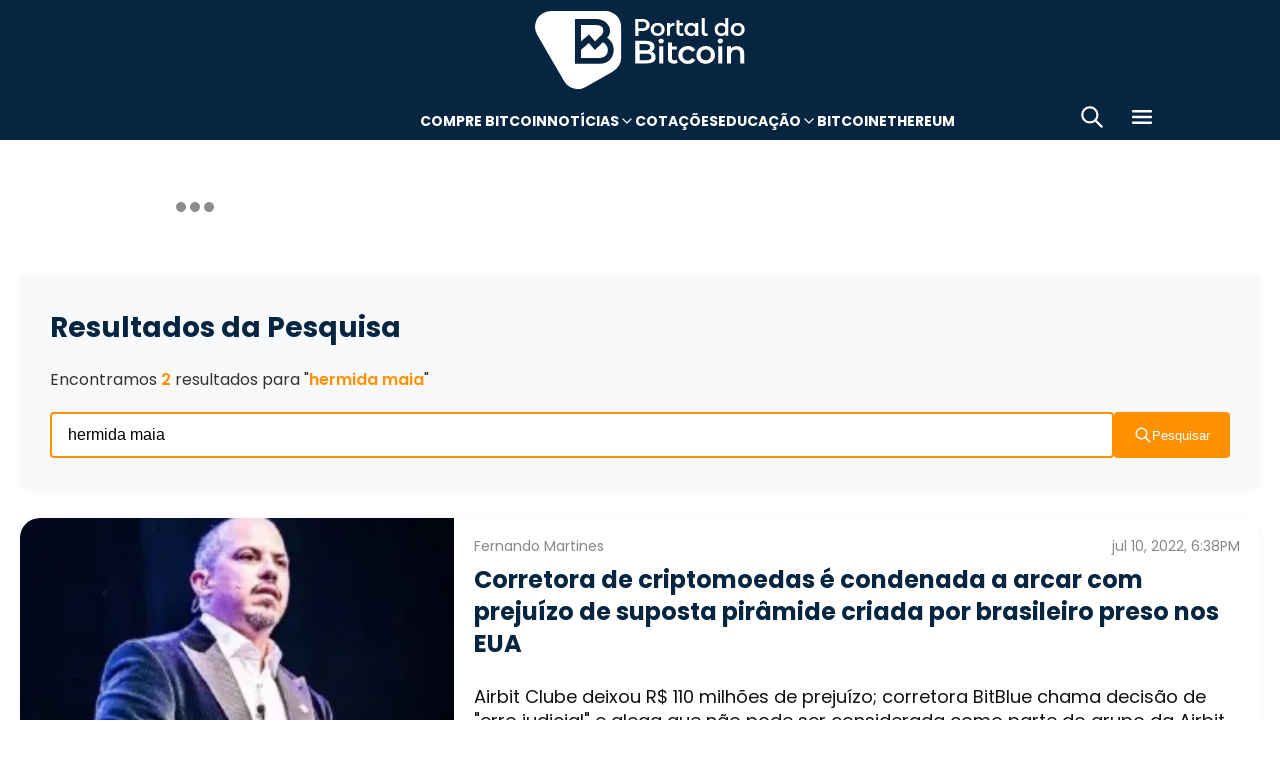

--- FILE ---
content_type: text/html; charset=UTF-8
request_url: https://portaldobitcoin.uol.com.br/?s=hermida+maia
body_size: 11370
content:
<!DOCTYPE html><html lang="pt-BR" prefix="og: https://ogp.me/ns#"><head><meta charset="UTF-8"><meta name="viewport" content="width=device-width, initial-scale=1.0"><link rel="preconnect" href="https://fonts.googleapis.com"><link rel="preconnect" href="https://fonts.gstatic.com" crossorigin><title>Você pesquisou por hermida maia | Portal do Bitcoin</title><meta name="robots" content="follow, noindex"/><meta property="article:publisher" content="https://www.facebook.com/portaldobitcoin" /><meta property="og:locale" content="pt_BR" /><meta property="og:type" content="article" /><meta property="og:title" content="Você pesquisou por hermida maia | Portal do Bitcoin" /><meta property="og:url" content="https://portaldobitcoin.uol.com.br/search/hermida+maia/" /><meta property="og:site_name" content="Portal do Bitcoin" /><meta name="twitter:card" content="summary_large_image" /><meta name="twitter:title" content="Você pesquisou por hermida maia | Portal do Bitcoin" /><meta name="twitter:site" content="@portaldobitcoin" /><meta name="msvalidate.01" content="D23ED3D67D312539D018E68DA0FF1D57" /><meta property="fb:pages" content="865196856945827" /><meta name="msapplication-TileImage" content="https://portaldobitcoin.uol.com.br/wp-content/uploads/sites/6/2025/10/cropped-favicon-portalpng-11-1.png?w=270" /><link rel='stylesheet' id='pdb-themefix-fallback-css' href='https://portaldobitcoin.uol.com.br/var/www/wp-content/plugins/pdb-plugins/ThemeFix/templates/fallback/fallback.css?ver=8_e140b83f07024ae30816' media='all' /><link rel='stylesheet' id='all-css-6' href='https://portaldobitcoin.uol.com.br/_static/??/wp-content/plugins/powerkit/assets/css/powerkit.css,/wp-includes/css/dist/block-library/style.min.css?m=1765909332' type='text/css' media='all' /><link rel='stylesheet' id='all-css-8' href='https://portaldobitcoin.uol.com.br/_static/??-eJydzlEKwjAMgOELGYOMTX0Qz9J1ZQtrm9JkzOPbDUVBGMO3QP58BOcElqO6qJj81FMUTDy7PJJi4G7yTtBMOnCGlh+YptaTRSvyGuFdw6c6lvUB98iJRWULnanrncLa7WeFLRkPnuK4qX93P7oOLqwvZi1Nx9CSWqaIRsSVrxcwGIp/HVoOiWOpy5g5QTAyLtA93E7npq4udXOtnv9mnPs=' type='text/css' media='all' /><link rel='stylesheet' id='screen-css-8' href='https://portaldobitcoin.uol.com.br/_static/??-eJyt0EEKAjEMBdALGaMIDi7Eo0imjTRgk9Jk9Pp2zlAJ2XzCgx/8NkimwRoYhSs7NutBb8gGq0QyUSR3DsfkY60203Ht+CxMmftxxAecYFwyr9Shsm7zGFNPZZqhDJtKTDsvs/jDi/ZO8mHfoUe9n5frcjtdxvwAQcSo6Q==' type='text/css' media='screen' /><link href="https://fonts.googleapis.com/css2?family=Source+Sans+Pro:ital,wght@0,400;0,600;0,700;1,400;1,600;1,700&display=swap" rel="stylesheet"><link rel='alternate stylesheet' id='powerkit-icons-css' href='https://portaldobitcoin.uol.com.br/wp-content/plugins/powerkit/assets/fonts/powerkit-icons.woff?ver=2.8.7.1' as='font' type='font/wof' crossorigin /><link rel="icon" href="https://portaldobitcoin.uol.com.br/wp-content/uploads/sites/6/2025/10/cropped-favicon-portalpng-11-1.png?w=32" sizes="32x32" /><link rel="icon" href="https://portaldobitcoin.uol.com.br/wp-content/uploads/sites/6/2025/10/cropped-favicon-portalpng-11-1.png?w=192" sizes="192x192" /><link rel="apple-touch-icon" href="https://portaldobitcoin.uol.com.br/wp-content/uploads/sites/6/2025/10/cropped-favicon-portalpng-11-1.png?w=180" /><style media="all">img:is([sizes=auto i],[sizes^="auto," i]){ .entry-content [class^="porta-"] { overflow-y: hidden; } img { font-family: inherit; } b, strong { font-weight: 700; } input[type], select, textarea, .cs-input-group button  { font-size: inherit; } .archive-description a { text-decoration: underline; color: #f68812; } .archive-description a:hover { text-decoration: none; } .entry-content a:focus, .archive-description a:focus { text-decoration: none !important; } p.page-subtitle.title-block { margin-bottom: 1rem; } .navigation.pagination .nav-links a:first-child::before, .navigation.pagination .nav-links a:last-child::after { position: relative; top: 2px; } div > div > #breadcrumbs { display: none; } .navbar-primary .navbar-dropdown-container, .navbar-nav .sub-menu, .site-search { border: solid 1px #e9ecef; } .navbar-primary, .navbar-nav .sub-menu, .navbar-primary .navbar-dropdown-container { box-shadow: 0 0 4px 0 #0000001c; } @supports (backdrop-filter: blur(10px)) { .navbar-brand img { filter: drop-shadow(1px 1px 1px #fffffff0); } .navbar-primary .navbar-nav > li > a { text-shadow: 1px 1px 1px #fffffff0; } } .cs-breadcrumbs span:not(.cs-separator) { margin: 0 !important; } .site-search input[type="search"] { order: unset; padding: 0 1em; font-size: 1.1rem; border-bottom: 1px solid #e9ecef; } .site-search .cs-input-group button { background: transparent; color: #6c757d; margin: 0; font-size: 1.25rem; margin-left: -1px; border-bottom: 1px solid #e9ecef; } .site-search input[type="search"]:focus, .site-search .cs-input-group button:focus { border-bottom-color: #f68812; } .site-search .cs-input-group button:focus { color: #f68812; } .post-meta, .post-meta a, .post-meta .author a, .cs-breadcrumbs span:not(.cs-separator), .wp-caption-text, .wp-block-image figcaption { color: #484848 !important; letter-spacing: 0.02rem; font-size: 1rem !important; } .post-meta .meta-author img.avatar { width: 24px; height: 24px; margin-right: 0.5rem; } .post-sidebar-author .author-description .pk-social-links-items { display: flex; justify-content: center; } .post-meta a:hover, .post-meta .author a:hover, .cs-breadcrumbs a:hover, .navbar-nav > li:hover > a, .navbar-nav .sub-menu > li:hover > a, .navbar-nav .sub-menu > li:focus > a { color: #f68812 !important; } .entry-container .entry-sidebar .post-section, .post-sidebar-author .title-author, .post-sidebar-author .note, .post-sidebar-author .pk-social-links-link { font-size: 1rem; } .pk-author-social-links .pk-social-links-link { padding: 0 0.25rem; } .pk-widget-posts .pk-post-thumbnail, .entry-thumbnail .cs-overlay, .post-media .wp-post-image, .wp-block-image:not(.is-style-rounded) img, .pk-scroll-to-top, .pk-inline-posts-container .pk-overlay-background { border-radius: 4px !important; overflow: hidden !important; } .entry-meta-details .pk-share-buttons-items, .pk-share-buttons-items, .post-sidebar-shares .pk-share-buttons-icon::before, .pk-social-links-icon.pk-icon::before { font-size: 20px; } i.pk-share-buttons-icon.pk-icon-whatsapp { background-color: #25d366; } i.pk-share-buttons-icon.pk-icon-facebook { background-color: #3b5998; } i.pk-share-buttons-icon.pk-icon-twitter { background-color: #00aced; } i.pk-share-buttons-icon.pk-icon-telegram { background-color: #0088cc; } i.pk-share-buttons-icon.pk-icon-linkedin { background-color: #007bb6; } i.pk-share-buttons-icon.pk-icon-instagram { background-color: #c32aa3; } i.pk-share-buttons-icon.pk-icon-mail { background-color: #000; } i.pk-share-buttons-icon.pk-icon-share { background-color: #f68812; } .pk-social-links-items { display: flex; } .pk-social-links-count { display: none; } .pk-social-links-scheme-bold-rounded .pk-social-links-instagram .pk-social-links-icon { background: radial-gradient(circle at 30% 107%, #fdf497 0%, #fdf497 5%, #fd5949 45%,#d6249f 60%,#285AEB 90%); } .pk-social-links-scheme-bold-rounded .pk-social-links-instagram:hover .pk-social-links-icon { filter: brightness(1.1); } span.breadcrumb_last, .pk-inline-posts .post-meta { display: none; } .pk-inline-posts article .pk-post-inner:last-child .pk-title, .pk-widget-posts .pk-post-outer .entry-title, .pk-share-buttons-title.pk-font-primary { font-size: 1rem; } .pk-inline-posts article .pk-post-inner:last-child .pk-title { line-height: 1.2; margin-bottom: 0; } .pk-inline-posts-container .pk-overlay-background img { font-family: unset; height: 80px; object-fit: cover; } .pk-inline-posts-container article:not(:first-child) { margin-top: 0; } .widget_nav_menu .menu-item-has-children > span::after { padding: 0; margin: 0; font-size: 21px; width: 32px; display: inline-block; text-align: center; min-height: 32px; } .widget_nav_menu .menu-item-has-children > span:hover::after { color: #A0A0A0; } .widget_nav_menu .menu-item-has-children > span:focus::after { color: #f68812; } .widget_nav_menu .menu-item-has-children > a { width: calc(100% - 48px); } .site-info .footer-copyright { grid-column: span 2; } @media (min-width: 720px) { .page-author-container .author-avatar .pk-social-links-items { display: grid; grid-template-columns: repeat(3, 1fr); row-gap: 0.5rem; } } @media (max-width: 1019px) and (min-width: 576px) { .pk-widget-posts ul { display: grid; grid-template-columns: 1fr 1fr; grid-auto-flow: row; gap: 1rem; } } @media (min-width: 1020px) { .navbar-brand img { height: 40px; width: 183px; } } @media (max-width: 1019px) { .post-sidebar-author .author-description .pk-social-links-items { justify-content: flex-start; row-gap: 0.55rem; } } @media (max-width: 575px) { .navbar-nav > li > a, .cs-mega-menu-child > a, .widget_archive li, .widget_categories li, .widget_meta li a, .widget_nav_menu .menu > li > a, .widget_nav_menu .sub-menu > li > a, .widget_pages .page_item a { font-size: 1rem !important; } } @media (-webkit-min-device-pixel-ratio: 2) { html { font-size: 18px; } } @media (min--moz-device-pixel-ratio: 2) { html { font-size: 16px; } }</style><script type="application/ld+json" class="rank-math-schema">{"@context":"https://schema.org","@graph":[{"@type":"Organization","@id":"https://portaldobitcoin.uol.com.br/#organization","name":"Portal do Bitcoin","sameAs":["https://www.facebook.com/portaldobitcoin","https://twitter.com/portaldobitcoin","https://www.instagram.com/portaldobitcoin/","https://www.youtube.com/channel/UCSqMDT5gp5bMf6kNUT3zdjg"]},{"@type":"WebSite","@id":"https://portaldobitcoin.uol.com.br/#website","url":"https://portaldobitcoin.uol.com.br","name":"Portal do Bitcoin","publisher":{"@id":"https://portaldobitcoin.uol.com.br/#organization"},"inLanguage":"pt-BR"},{"@type":"BreadcrumbList","@id":"https://portaldobitcoin.uol.com.br/search/hermida+maia/#breadcrumb","itemListElement":[{"@type":"ListItem","position":"1","item":{"@id":"https://portaldobitcoin.uol.com.br","name":"In\u00edcio"}},{"@type":"ListItem","position":"2","item":{"@id":"/?s=hermida+maia","name":"Voc\u00ea pesquisou por"}}]},{"@type":"SearchResultsPage","@id":"https://portaldobitcoin.uol.com.br/search/hermida+maia/#webpage","url":"https://portaldobitcoin.uol.com.br/search/hermida+maia/","name":"Voc\u00ea pesquisou por hermida maia | Portal do Bitcoin","isPartOf":{"@id":"https://portaldobitcoin.uol.com.br/#website"},"inLanguage":"pt-BR","breadcrumb":{"@id":"https://portaldobitcoin.uol.com.br/search/hermida+maia/#breadcrumb"}}]}</script><script data-nooptimize>(function(w,d,s,l,i){w[l]=w[l]||[];w[l].push({'gtm.start':
new Date().getTime(),event:'gtm.js'});var f=d.getElementsByTagName(s)[0],
j=d.createElement(s),dl=l!='dataLayer'?'&l='+l:'';j.async=true;j.src=
'https://www.googletagmanager.com/gtm.js?id='+i+dl;f.parentNode.insertBefore(j,f);
})(window,document,'script','dataLayer','GTM-WHCJ5WM');</script><script data-nooptimize>
 window.dataLayer = window.dataLayer || [];
 function gtag(){dataLayer.push(arguments);}
 gtag('js', new Date());
 gtag('config', 'UA-98991334-1');
</script><script data-nooptimize>
 window.universal_variable = window.universal_variable || {};
 window.universal_variable.dfp = window.universal_variable.dfp || {};
 window.uolads = window.uolads || [];
</script><script data-ad-client="ca-pub-5124525914303576" async src="https://pagead2.googlesyndication.com/pagead/js/adsbygoogle.js"></script><script async src="https://www.googletagmanager.com/gtag/js?id=G-ZZ2HX1ZVFL"></script><script async src="https://mercadobitcoinbr.api.useinsider.com/ins.js?id=10007490"></script><script type="text/javascript" src="https://portaldobitcoin.uol.com.br/wp-content/plugins/pdb-plugins/ThemeFix/assets/theme-fix-async.js?ver=8" id="theme-fix-async-js" async="async"></script><script type="text/javascript" src="/wp-content/plugins/pdb-plugins/GA4DataLayers/assets/datalayers.js?ver=1" id="datalayers-js" async="async"></script><!--<script async data-nooptimize src="https://www.googletagmanager.com/gtag/js?id=UA-98991334-1"></script> 
--><script data-cfasync="false" nonce="7da58ebb-729f-4a31-bb17-a72e1e203cb4">try{(function(w,d){!function(j,k,l,m){if(j.zaraz)console.error("zaraz is loaded twice");else{j[l]=j[l]||{};j[l].executed=[];j.zaraz={deferred:[],listeners:[]};j.zaraz._v="5874";j.zaraz._n="7da58ebb-729f-4a31-bb17-a72e1e203cb4";j.zaraz.q=[];j.zaraz._f=function(n){return async function(){var o=Array.prototype.slice.call(arguments);j.zaraz.q.push({m:n,a:o})}};for(const p of["track","set","debug"])j.zaraz[p]=j.zaraz._f(p);j.zaraz.init=()=>{var q=k.getElementsByTagName(m)[0],r=k.createElement(m),s=k.getElementsByTagName("title")[0];s&&(j[l].t=k.getElementsByTagName("title")[0].text);j[l].x=Math.random();j[l].w=j.screen.width;j[l].h=j.screen.height;j[l].j=j.innerHeight;j[l].e=j.innerWidth;j[l].l=j.location.href;j[l].r=k.referrer;j[l].k=j.screen.colorDepth;j[l].n=k.characterSet;j[l].o=(new Date).getTimezoneOffset();if(j.dataLayer)for(const t of Object.entries(Object.entries(dataLayer).reduce((u,v)=>({...u[1],...v[1]}),{})))zaraz.set(t[0],t[1],{scope:"page"});j[l].q=[];for(;j.zaraz.q.length;){const w=j.zaraz.q.shift();j[l].q.push(w)}r.defer=!0;for(const x of[localStorage,sessionStorage])Object.keys(x||{}).filter(z=>z.startsWith("_zaraz_")).forEach(y=>{try{j[l]["z_"+y.slice(7)]=JSON.parse(x.getItem(y))}catch{j[l]["z_"+y.slice(7)]=x.getItem(y)}});r.referrerPolicy="origin";r.src="/cdn-cgi/zaraz/s.js?z="+btoa(encodeURIComponent(JSON.stringify(j[l])));q.parentNode.insertBefore(r,q)};["complete","interactive"].includes(k.readyState)?zaraz.init():j.addEventListener("DOMContentLoaded",zaraz.init)}}(w,d,"zarazData","script");window.zaraz._p=async d$=>new Promise(ea=>{if(d$){d$.e&&d$.e.forEach(eb=>{try{const ec=d.querySelector("script[nonce]"),ed=ec?.nonce||ec?.getAttribute("nonce"),ee=d.createElement("script");ed&&(ee.nonce=ed);ee.innerHTML=eb;ee.onload=()=>{d.head.removeChild(ee)};d.head.appendChild(ee)}catch(ef){console.error(`Error executing script: ${eb}\n`,ef)}});Promise.allSettled((d$.f||[]).map(eg=>fetch(eg[0],eg[1])))}ea()});zaraz._p({"e":["(function(w,d){})(window,document)"]});})(window,document)}catch(e){throw fetch("/cdn-cgi/zaraz/t"),e;};</script></head>
<body class="search search-results wp-theme-portal-do-bitcoin"><div id="sidebar-overlay" class="sidebar-overlay"></div><div id="sidebar-menu" class="sidebar-menu"><div class="sidebar-header"><div class="sidebar-logo"> <a href="https://portaldobitcoin.uol.com.br"> <img class="logo-img" src="https://portaldobitcoin.uol.com.br/wp-content/uploads/sites/6/2025/08/novo-logo-portal-do-bitcoin-03.png" alt="Portal do Bitcoin"></a></div> <button id="sidebar-close" class="sidebar-close" aria-label="Fechar menu"> <img loading="lazy" class="icon" src="https://portaldobitcoin.uol.com.br/wp-content/themes/portal-do-bitcoin/assets/img/icons/icon-close.svg" width="26" height="26" alt="Fechar menu" /></button></div><div class="sidebar-content"><nav class="sidebar-navigation"><ul id="menu-menu-sub-header" class="sidebar-menu-list"><li id="menu-item-275109" class="menu-item menu-item-type-custom menu-item-object-custom menu-item-275109"><a href="https://www.mercadobitcoin.com.br/criptomoedas/bitcoin?utm_source=portaldobtc&#038;utm_medium=%5B%E2%80%A6%5Dao_conteudo&#038;utm_content=cta_na_portal-do-btc&#038;utm_term=na">Compre Bitcoin</a></li><li id="menu-item-275099" class="menu-item menu-item-type-custom menu-item-object-custom menu-item-has-children menu-item-275099"><a href="#">Notícias</a><ul class="sub-menu"><li id="menu-item-275100" class="menu-item menu-item-type-taxonomy menu-item-object-category menu-item-275100"><a href="https://portaldobitcoin.uol.com.br/brasil/">Brasil</a></li><li id="menu-item-275107" class="menu-item menu-item-type-taxonomy menu-item-object-post_tag menu-item-275107"><a href="https://portaldobitcoin.uol.com.br/tudo-sobre/regulacao/">Regulação</a></li><li id="menu-item-275108" class="menu-item menu-item-type-taxonomy menu-item-object-post_tag menu-item-275108"><a href="https://portaldobitcoin.uol.com.br/tudo-sobre/memecoins/">Memecoins</a></li><li id="menu-item-275101" class="menu-item menu-item-type-taxonomy menu-item-object-category menu-item-275101"><a href="https://portaldobitcoin.uol.com.br/mercado/">Mercado</a></li><li id="menu-item-275104" class="menu-item menu-item-type-taxonomy menu-item-object-category menu-item-275104"><a href="https://portaldobitcoin.uol.com.br/politica/">Política</a></li><li id="menu-item-275102" class="menu-item menu-item-type-taxonomy menu-item-object-category menu-item-275102"><a href="https://portaldobitcoin.uol.com.br/negocios/">Negócios</a></li><li id="menu-item-275103" class="menu-item menu-item-type-taxonomy menu-item-object-category menu-item-275103"><a href="https://portaldobitcoin.uol.com.br/tecnologia/">Tecnologia</a></li><li id="menu-item-275106" class="menu-item menu-item-type-taxonomy menu-item-object-post_tag menu-item-275106"><a href="https://portaldobitcoin.uol.com.br/tudo-sobre/inteligencia-artificial/">Inteligência Artificial</a></li></ul></li><li id="menu-item-275542" class="menu-item menu-item-type-post_type menu-item-object-page menu-item-275542"><a href="https://portaldobitcoin.uol.com.br/cotacoes-criptomoedas/">Cotações</a></li><li id="menu-item-275091" class="menu-item menu-item-type-custom menu-item-object-custom menu-item-has-children menu-item-275091"><a href="#">Educação</a><ul class="sub-menu"><li id="menu-item-275092" class="menu-item menu-item-type-post_type menu-item-object-post menu-item-275092"><a href="https://portaldobitcoin.uol.com.br/o-que-sao-criptomoedas-e-como-funcionam/">O que são criptomoedas?</a></li><li id="menu-item-275093" class="menu-item menu-item-type-post_type menu-item-object-post menu-item-275093"><a href="https://portaldobitcoin.uol.com.br/o-que-e-bitcoin-a-maior-criptomoeda-do-mundo/">O que é Bitcoin?</a></li><li id="menu-item-275094" class="menu-item menu-item-type-post_type menu-item-object-post menu-item-275094"><a href="https://portaldobitcoin.uol.com.br/o-que-e-ethereum-entenda-a-revolucao-dos-contratos-inteligentes/">O que é Ethereum?</a></li><li id="menu-item-275095" class="menu-item menu-item-type-post_type menu-item-object-post menu-item-275095"><a href="https://portaldobitcoin.uol.com.br/o-que-e-blockchain-a-base-das-criptomoedas/">O que é blockchain?</a></li><li id="menu-item-275096" class="menu-item menu-item-type-post_type menu-item-object-post menu-item-275096"><a href="https://portaldobitcoin.uol.com.br/o-que-e-tokenizacao-de-ativos-do-mundo-real/">O que é tokenização?</a></li><li id="menu-item-275097" class="menu-item menu-item-type-post_type menu-item-object-post menu-item-275097"><a href="https://portaldobitcoin.uol.com.br/o-que-e-mineracao-de-bitcoin-e-como-ela-funciona/">O que é mineração?</a></li></ul></li><li id="menu-item-275110" class="menu-item menu-item-type-taxonomy menu-item-object-post_tag menu-item-275110"><a href="https://portaldobitcoin.uol.com.br/tudo-sobre/bitcoin/">Bitcoin</a></li><li id="menu-item-275111" class="menu-item menu-item-type-taxonomy menu-item-object-post_tag menu-item-275111"><a href="https://portaldobitcoin.uol.com.br/tudo-sobre/ethereum/">Ethereum</a></li></ul></nav><div class="sidebar-social-links"><p class="sidebar-social-title">Siga-nos</p><div class="pk-social-links-wrap  pk-social-links-template-col pk-social-links-align-default pk-social-links-scheme-bold pk-social-links-titles-enabled pk-social-links-counts-enabled pk-social-links-labels-disabled pk-social-links-mode-php pk-social-links-mode-rest"><div class="pk-social-links-items"><div class="pk-social-links-item pk-social-links-facebook  pk-social-links-no-count" data-id="facebook"> <a href="https://facebook.com/portaldobitcoin" class="pk-social-links-link" target="_blank" rel="nofollow noopener" aria-label="Facebook"> <i class="pk-social-links-icon pk-icon pk-icon-facebook"></i> <span class="pk-social-links-title pk-font-heading">Facebook</span> <span class="pk-social-links-count pk-font-secondary">0</span> </a></div><div class="pk-social-links-item pk-social-links-twitter  pk-social-links-no-count" data-id="twitter"> <a href="https://twitter.com/portaldobitcoin" class="pk-social-links-link" target="_blank" rel="nofollow noopener" aria-label="Twitter"> <i class="pk-social-links-icon pk-icon pk-icon-twitter"></i> <span class="pk-social-links-title pk-font-heading">Twitter</span> <span class="pk-social-links-count pk-font-secondary">0</span> </a></div><div class="pk-social-links-item pk-social-links-instagram  pk-social-links-no-count" data-id="instagram"> <a href="https://www.instagram.com/portaldobitcoin" class="pk-social-links-link" target="_blank" rel="nofollow noopener" aria-label="Instagram"> <i class="pk-social-links-icon pk-icon pk-icon-instagram"></i> <span class="pk-social-links-title pk-font-heading">Instagram</span> <span class="pk-social-links-count pk-font-secondary">0</span> </a></div><div class="pk-social-links-item pk-social-links-linkedin  pk-social-links-no-count" data-id="linkedin"> <a href="https://www.linkedin.com/company/portaldobitcoin" class="pk-social-links-link" target="_blank" rel="nofollow noopener" aria-label="LinkedIn"> <i class="pk-social-links-icon pk-icon pk-icon-linkedin"></i> <span class="pk-social-links-title pk-font-heading">LinkedIn</span> <span class="pk-social-links-count pk-font-secondary">0</span> </a></div><div class="pk-social-links-item pk-social-links-googlenews  pk-social-links-no-count" data-id="googlenews"> <a href="https://news.google.com/publications/CAAqBwgKMMPZmwswh-SzAw?ceid=BR:pt-419&#038;oc=3" class="pk-social-links-link" target="_blank" rel="nofollow noopener" aria-label="Google News"> <i class="pk-social-links-icon pk-icon pk-icon-googlenews"></i> <span class="pk-social-links-title pk-font-heading">Google News</span> <span class="pk-social-links-count pk-font-secondary">0</span> </a></div></div></div></div><div class="sidebar-buttons"></div></div></div><div class="search-popup" id="search-popup"><div class="search-popup-container"><div class="search-popup-header"><p class="search-title">Buscar no site</p> <button type="button" class="search-close" id="search-close"> <img src="https://portaldobitcoin.uol.com.br/wp-content/themes/portal-do-bitcoin/assets/img/icons/icon-close.svg" alt="Fechar pesquisa"></button></div><form role="search" method="get" class="search-form" action="https://portaldobitcoin.uol.com.br/"><div class="search-input-wrapper"> <input type="search" class="search-field" placeholder="Buscar por..." value="hermida maia" name="s" autocomplete="off" /></div> <button type="submit" class="search-submit"> <img src="https://portaldobitcoin.uol.com.br/wp-content/themes/portal-do-bitcoin/assets/img/icons/icon-search.svg" alt="Buscar"> <span>Pesquisar</span> </button></form></div></div><div class="scroll-trigger-header" data-name="scroll-trigger-header"></div><div class="header-top"> <a href="https://portaldobitcoin.uol.com.br" aria-label="Portal do Bitcoin Logo" class="header-logo" style="background-image: url('https://portaldobitcoin.uol.com.br/wp-content/themes/portal-do-bitcoin/assets/img/logos/white.svg')"> Portal do Bitcoin </a></div><header class="site-header" data-name="header"><div class="header-div"> <a href="https://portaldobitcoin.uol.com.br" aria-label="Portal do Bitcoin Logo" class="header-logo" style="background-image: url('https://portaldobitcoin.uol.com.br/wp-content/themes/portal-do-bitcoin/assets/img/logos/blue.svg')"> Portal do Bitcoin </a> <a href="https://portaldobitcoin.uol.com.br" aria-label="Portal do Bitcoin Logo" class="header-logo mobile" style="background-image: url('https://portaldobitcoin.uol.com.br/wp-content/themes/portal-do-bitcoin/assets/img/logos/blue-mobile.svg')"> Portal do Bitcoin </a></div><nav id="top-nav" class="menu-menu-sub-header-container"><ul id="menu-menu-sub-header-1" class="menu-sub-header"><li class="menu-item" data-type="menu-item"><a class="menu-link" href="https://www.mercadobitcoin.com.br/criptomoedas/bitcoin?utm_source=portaldobtc&#038;utm_medium=%5B%E2%80%A6%5Dao_conteudo&#038;utm_content=cta_na_portal-do-btc&#038;utm_term=na" data-type="menu-link" data-has-children="false">Compre Bitcoin</a></li><li class="menu-item" data-type="menu-item" data-has-children="true" data-sub-menu-open="false"><a class="menu-link menu-link-sub-menu" href="#" data-type="menu-link" data-has-children="true">Notícias</a><ul class="sub-menu" data-type="sub-menu"><li class="menu-item" data-type="menu-item"><a class="menu-link" href="https://portaldobitcoin.uol.com.br/brasil/" data-type="menu-link" data-has-children="false">Brasil</a></li><li class="menu-item" data-type="menu-item"><a class="menu-link" href="https://portaldobitcoin.uol.com.br/tudo-sobre/regulacao/" data-type="menu-link" data-has-children="false">Regulação</a></li><li class="menu-item" data-type="menu-item"><a class="menu-link" href="https://portaldobitcoin.uol.com.br/tudo-sobre/memecoins/" data-type="menu-link" data-has-children="false">Memecoins</a></li><li class="menu-item" data-type="menu-item"><a class="menu-link" href="https://portaldobitcoin.uol.com.br/mercado/" data-type="menu-link" data-has-children="false">Mercado</a></li><li class="menu-item" data-type="menu-item"><a class="menu-link" href="https://portaldobitcoin.uol.com.br/politica/" data-type="menu-link" data-has-children="false">Política</a></li><li class="menu-item" data-type="menu-item"><a class="menu-link" href="https://portaldobitcoin.uol.com.br/negocios/" data-type="menu-link" data-has-children="false">Negócios</a></li><li class="menu-item" data-type="menu-item"><a class="menu-link" href="https://portaldobitcoin.uol.com.br/tecnologia/" data-type="menu-link" data-has-children="false">Tecnologia</a></li><li class="menu-item" data-type="menu-item"><a class="menu-link" href="https://portaldobitcoin.uol.com.br/tudo-sobre/inteligencia-artificial/" data-type="menu-link" data-has-children="false">Inteligência Artificial</a></li></ul></li><li class="menu-item" data-type="menu-item"><a class="menu-link" href="https://portaldobitcoin.uol.com.br/cotacoes-criptomoedas/" data-type="menu-link" data-has-children="false">Cotações</a></li><li class="menu-item" data-type="menu-item" data-has-children="true" data-sub-menu-open="false"><a class="menu-link menu-link-sub-menu" href="#" data-type="menu-link" data-has-children="true">Educação</a><ul class="sub-menu" data-type="sub-menu"><li class="menu-item" data-type="menu-item"><a class="menu-link" href="https://portaldobitcoin.uol.com.br/o-que-sao-criptomoedas-e-como-funcionam/" data-type="menu-link" data-has-children="false">O que são criptomoedas?</a></li><li class="menu-item" data-type="menu-item"><a class="menu-link" href="https://portaldobitcoin.uol.com.br/o-que-e-bitcoin-a-maior-criptomoeda-do-mundo/" data-type="menu-link" data-has-children="false">O que é Bitcoin?</a></li><li class="menu-item" data-type="menu-item"><a class="menu-link" href="https://portaldobitcoin.uol.com.br/o-que-e-ethereum-entenda-a-revolucao-dos-contratos-inteligentes/" data-type="menu-link" data-has-children="false">O que é Ethereum?</a></li><li class="menu-item" data-type="menu-item"><a class="menu-link" href="https://portaldobitcoin.uol.com.br/o-que-e-blockchain-a-base-das-criptomoedas/" data-type="menu-link" data-has-children="false">O que é blockchain?</a></li><li class="menu-item" data-type="menu-item"><a class="menu-link" href="https://portaldobitcoin.uol.com.br/o-que-e-tokenizacao-de-ativos-do-mundo-real/" data-type="menu-link" data-has-children="false">O que é tokenização?</a></li><li class="menu-item" data-type="menu-item"><a class="menu-link" href="https://portaldobitcoin.uol.com.br/o-que-e-mineracao-de-bitcoin-e-como-ela-funciona/" data-type="menu-link" data-has-children="false">O que é mineração?</a></li></ul></li><li class="menu-item" data-type="menu-item"><a class="menu-link" href="https://portaldobitcoin.uol.com.br/tudo-sobre/bitcoin/" data-type="menu-link" data-has-children="false">Bitcoin</a></li><li class="menu-item" data-type="menu-item"><a class="menu-link" href="https://portaldobitcoin.uol.com.br/tudo-sobre/ethereum/" data-type="menu-link" data-has-children="false">Ethereum</a></li></ul></nav><div class="header-icons"> <button type="button" class="icon-btn icon-search" data-type="icon-btn-search-open" id="search-toggle" aria-label="Abrir busca"> <img loading="lazy" class="icon" src="https://portaldobitcoin.uol.com.br/wp-content/themes/portal-do-bitcoin/assets/img/icons/icon-search.svg" width="26" height="26" alt="Abrir busca" /></button> <button type="button" class="icon-btn icon-close" data-type="icon-btn-search-close" id="close-toggle" aria-label="Fechar busca"> <img loading="lazy" class="icon" src="https://portaldobitcoin.uol.com.br/wp-content/themes/portal-do-bitcoin/assets/img/icons/icon-close.svg" width="26" height="26" alt="Fechar busca" /></button> <button type="button" class="icon-btn icon-menu" data-type="icon-btn-menu" id="sidebar-toggle" aria-label="Menu"> <img loading="lazy" class="icon" src="https://portaldobitcoin.uol.com.br/wp-content/themes/portal-do-bitcoin/assets/img/icons/icon-menu.svg" width="26" height="26" alt="Menu" /></button></div><div class="search-container" data-name="search-container"><form role="search" method="get" class="search-form" action="https://portaldobitcoin.uol.com.br/"><div class="search-input-wrapper"> <input type="search" class="search-field" data-name="search-field" placeholder="Buscar por..." value="hermida maia" name="s" autocomplete="off" /></div> <button type="submit" class="icon-btn icon-search" data-type="icon-btn-search" aria-label="Buscar"> <img loading="lazy" class="icon" src="https://portaldobitcoin.uol.com.br/wp-content/themes/portal-do-bitcoin/assets/img/icons/icon-search.svg" width="26" height="26" alt="Buscar" /></button></form></div></header><div class="container"><div class="header-ticker"><div class="tradingview-container" style="max-width: 1160px; margin: 0 auto; padding: 4px 0; display: flex; align-items: center;"><div class="tradingview-widget-container"><div class="tradingview-widget-container__widget"></div><script type="text/javascript" src="https://s3.tradingview.com/external-embedding/embed-widget-single-quote.js" async>
            {
                "symbol": "OKX:BTCBRL",
                "width": 350,
                "isTransparent": true,  
                "colorTheme": "light",
                "locale": "br",
                "largeChartUrl": "https://portaldobitcoin.uol.com.br/cotacao/"
            }
        </script></div><div class="tradingview-widget-container"><div class="tradingview-widget-container__widget"></div><script type="text/javascript" src="https://s3.tradingview.com/external-embedding/embed-widget-ticker-tape.js" async>
            {
                "symbols": [{"proName":"COINBASE:BTCUSDT","title":"Bitcoin"},{"proName":"COINBASE:ETHUSDT","title":"Ethereum"},{"proName":"COINBASE:XRPUSDT","title":"Ripple"},{"proName":"OKX:BNBUSDT","title":"BNB"},{"proName":"COINBASE:SOLUSDT","title":"Solana"},{"proName":"COINBASE:DOGEUSDT","title":"Dogecoin"},{"proName":"COINBASE:ADAUSDT","title":"Cardano"},{"proName":"OKX:TRUMPUSDT","title":"Official Trump"}],
                "showSymbolLogo": true,
                "isTransparent": true,
                "displayMode": "compact",
                "colorTheme": "light",
                "locale": "br",
                "largeChartUrl": "https://portaldobitcoin.uol.com.br/cotacao/"
            }
        </script></div></div></div></div><main id="primary" class="site-main"><div class="container"><div class="search-results-header"><h1 class="search-title">Resultados da Pesquisa</h1><div class="search-meta"><p>Encontramos <strong>2</strong> resultados 
 para "<strong>hermida maia</strong>"</p></div><form role="search" method="get" class="search-form" action="https://portaldobitcoin.uol.com.br/"><div class="search-input-wrapper"> <input type="search" class="search-field" placeholder="Buscar por..." value="hermida maia" name="s" autocomplete="off" /></div> <button type="submit" class="search-submit"> <img src="https://portaldobitcoin.uol.com.br/wp-content/themes/portal-do-bitcoin/assets/img/icons/icon-search.svg" alt="Buscar"> <span>Pesquisar</span> </button></form></div><div class="archive-grid"> <article id="post-128002" class="archive-item post-128002 post type-post status-publish format-standard has-post-thumbnail hentry category-criptomoedas tag-bitblue tag-crimes tag-piramide-financeira"><div class="archive-thumbnail standard-image"> <a href="https://portaldobitcoin.uol.com.br/corretora-de-criptomoedas-e-condenada-a-arcar-com-prejuizo-de-suposta-piramide-criada-por-brasileiro-preso-nos-eua/"> <img width="300" height="174" src="https://portaldobitcoin.uol.com.br/wp-content/uploads/sites/6/2022/07/Gutemberg-dos-Santos-criador-da-piramide-Airbit-Club.jpg?w=300" class="attachment-medium size-medium wp-post-image" alt="Gutemberg dos Santos criador da piramide Airbit Club" decoding="async" fetchpriority="high" srcset="https://portaldobitcoin.uol.com.br/wp-content/uploads/sites/6/2022/07/Gutemberg-dos-Santos-criador-da-piramide-Airbit-Club.jpg 690w, https://portaldobitcoin.uol.com.br/wp-content/uploads/sites/6/2022/07/Gutemberg-dos-Santos-criador-da-piramide-Airbit-Club.jpg?resize=300,174 300w, https://portaldobitcoin.uol.com.br/wp-content/uploads/sites/6/2022/07/Gutemberg-dos-Santos-criador-da-piramide-Airbit-Club.jpg?resize=150,87 150w, https://portaldobitcoin.uol.com.br/wp-content/uploads/sites/6/2022/07/Gutemberg-dos-Santos-criador-da-piramide-Airbit-Club.jpg?resize=600,348 600w" sizes="(max-width: 300px) 100vw, 300px" /></a></div><div class="archive-content"><header class="archive-header"><div class="archive-meta"> <span class="caption-dates"> Fernando Martines </span> <span class="caption-dates">jul 10, 2022, 6:38PM</span> </div><h2 class="archive-title"> <a href="https://portaldobitcoin.uol.com.br/corretora-de-criptomoedas-e-condenada-a-arcar-com-prejuizo-de-suposta-piramide-criada-por-brasileiro-preso-nos-eua/">Corretora de criptomoedas é condenada a arcar com prejuízo de suposta pirâmide criada por brasileiro preso nos EUA</a></h2></header><div class="archive-summary-details"><p class="body-regular archive-excerpt"> Airbit Clube deixou R$ 110 milhões de prejuízo; corretora BitBlue chama decisão de &quot;erro judicial&quot; e alega que não pode ser considerada como parte do grupo da Airbit </p> <a href="https://portaldobitcoin.uol.com.br/corretora-de-criptomoedas-e-condenada-a-arcar-com-prejuizo-de-suposta-piramide-criada-por-brasileiro-preso-nos-eua/" class="read-more">Ler mais</a></div></div></article>
<article id="post-45599" class="archive-item post-45599 post type-post status-publish format-standard has-post-thumbnail hentry category-brasil category-bitcoin tag-bitcoin-banco"><div class="archive-thumbnail standard-image"> <a href="https://portaldobitcoin.uol.com.br/maior-esquema-de-fraude-financeira-do-brasil-diz-escritorio-de-advocacia-sobre-bitcoin-banco/"> <img width="300" height="170" src="https://portaldobitcoin.uol.com.br/wp-content/uploads/sites/6/2019/05/WhatsApp-Image-2019-05-24-at-17.21.03.jpeg?w=300" class="attachment-medium size-medium wp-post-image" alt="Imagem da matéria: &quot;Pode ser maior esquema de fraude financeira do Brasil&quot;, diz escritório de advocacia sobre Bitcoin Banco" decoding="async" srcset="https://portaldobitcoin.uol.com.br/wp-content/uploads/sites/6/2019/05/WhatsApp-Image-2019-05-24-at-17.21.03.jpeg 697w, https://portaldobitcoin.uol.com.br/wp-content/uploads/sites/6/2019/05/WhatsApp-Image-2019-05-24-at-17.21.03.jpeg?resize=300,170 300w, https://portaldobitcoin.uol.com.br/wp-content/uploads/sites/6/2019/05/WhatsApp-Image-2019-05-24-at-17.21.03.jpeg?resize=150,85 150w, https://portaldobitcoin.uol.com.br/wp-content/uploads/sites/6/2019/05/WhatsApp-Image-2019-05-24-at-17.21.03.jpeg?resize=600,341 600w" sizes="(max-width: 300px) 100vw, 300px" /></a></div><div class="archive-content"><header class="archive-header"><div class="archive-meta"> <span class="caption-dates"> Portal do Bitcoin </span> <span class="caption-dates">jan 11, 2020, 7:13PM</span> </div><h2 class="archive-title"> <a href="https://portaldobitcoin.uol.com.br/maior-esquema-de-fraude-financeira-do-brasil-diz-escritorio-de-advocacia-sobre-bitcoin-banco/">&#8220;Pode ser maior esquema de fraude financeira do Brasil&#8221;, diz escritório de advocacia sobre Bitcoin Banco</a></h2></header><div class="archive-summary-details"><p class="body-regular archive-excerpt"> A Grupo Bitcoin Banco, criado em 2017, adquiriu a Negociecoins, a Tem BTC e deu início ao seu projeto. Começava então a saga heroica de Claudio Oliveira, cabeça da empresa, que virou o ‘rei do bitcoin’, inclusive enaltecido por celebridades, dentre eles Amaury Jr. A história final muitos já conhecem. Clientes amargaram enormes prejuízos e [&hellip;]            </p> <a href="https://portaldobitcoin.uol.com.br/maior-esquema-de-fraude-financeira-do-brasil-diz-escritorio-de-advocacia-sobre-bitcoin-banco/" class="read-more">Ler mais</a></div></div></article></div></div></main><footer class="site-footer"><div class="container"><div class="footer-main"><div class="footer-logo"> <a href="https://portaldobitcoin.uol.com.br"> <img src="https://portaldobitcoin.uol.com.br/wp-content/uploads/sites/6/2025/08/novo-logo-portal-do-bitcoin-branco-07-1.png" alt="Portal do Bitcoin" class="footer-logo-img"></a></div><div class="footer-menus"><div class="footer-menu-column"><ul id="menu-menu-footer-column-1" class="footer-menu-list"><li id="menu-item-275112" class="menu-item menu-item-type-post_type menu-item-object-page menu-item-275112"><a href="https://portaldobitcoin.uol.com.br/quem-somos/">Quem somos</a></li><li id="menu-item-275113" class="menu-item menu-item-type-post_type menu-item-object-page menu-item-275113"><a href="https://portaldobitcoin.uol.com.br/contato/">Contato</a></li></ul></div><div class="footer-menu-column"><ul id="menu-menu-footer-column-2" class="footer-menu-list"><li id="menu-item-275114" class="menu-item menu-item-type-post_type menu-item-object-page menu-item-275114"><a href="https://portaldobitcoin.uol.com.br/anuncie/">Anuncie</a></li><li id="menu-item-275115" class="menu-item menu-item-type-post_type menu-item-object-page menu-item-275115"><a href="https://portaldobitcoin.uol.com.br/trabalhe-conosco/">Trabalhe Conosco</a></li></ul></div><div class="footer-menu-column"><ul id="menu-menu-footer-column-3" class="footer-menu-list"><li id="menu-item-275116" class="menu-item menu-item-type-post_type menu-item-object-page menu-item-275116"><a href="https://portaldobitcoin.uol.com.br/denuncia/">Denúncia</a></li></ul></div></div></div><div class="footer-social-section"><div class="footer-social-networks"><h3 class="social-title">Siga-nos</h3><div class="pk-social-links-wrap  pk-social-links-template-inline pk-social-links-align-default pk-social-links-scheme-default pk-social-links-titles-disabled pk-social-links-counts-enabled pk-social-links-labels-disabled pk-social-links-mode-php pk-social-links-mode-rest"><div class="pk-social-links-items"><div class="pk-social-links-item pk-social-links-facebook  pk-social-links-no-count" data-id="facebook"> <a href="https://facebook.com/portaldobitcoin" class="pk-social-links-link" target="_blank" rel="nofollow noopener" aria-label="Facebook"> <i class="pk-social-links-icon pk-icon pk-icon-facebook"></i> <span class="pk-social-links-count pk-font-secondary">0</span> </a></div><div class="pk-social-links-item pk-social-links-twitter  pk-social-links-no-count" data-id="twitter"> <a href="https://twitter.com/portaldobitcoin" class="pk-social-links-link" target="_blank" rel="nofollow noopener" aria-label="Twitter"> <i class="pk-social-links-icon pk-icon pk-icon-twitter"></i> <span class="pk-social-links-count pk-font-secondary">0</span> </a></div><div class="pk-social-links-item pk-social-links-instagram  pk-social-links-no-count" data-id="instagram"> <a href="https://www.instagram.com/portaldobitcoin" class="pk-social-links-link" target="_blank" rel="nofollow noopener" aria-label="Instagram"> <i class="pk-social-links-icon pk-icon pk-icon-instagram"></i> <span class="pk-social-links-count pk-font-secondary">0</span> </a></div><div class="pk-social-links-item pk-social-links-linkedin  pk-social-links-no-count" data-id="linkedin"> <a href="https://www.linkedin.com/company/portaldobitcoin" class="pk-social-links-link" target="_blank" rel="nofollow noopener" aria-label="LinkedIn"> <i class="pk-social-links-icon pk-icon pk-icon-linkedin"></i> <span class="pk-social-links-count pk-font-secondary">0</span> </a></div><div class="pk-social-links-item pk-social-links-googlenews  pk-social-links-no-count" data-id="googlenews"> <a href="https://news.google.com/publications/CAAqBwgKMMPZmwswh-SzAw?ceid=BR:pt-419&#038;oc=3" class="pk-social-links-link" target="_blank" rel="nofollow noopener" aria-label="Google News"> <i class="pk-social-links-icon pk-icon pk-icon-googlenews"></i> <span class="pk-social-links-count pk-font-secondary">0</span> </a></div></div></div></div></div><div class="footer-credits"><div class="footer-copyright"> <a href="https://www.uol.com.br" target="_blank" rel="noopener noreferrer"> <span class="partner-text">UOL</span> </a> <span class="copyright-text">
                    &copy; 2017-2026 Portal do Bitcoin. 
 Todos os direitos reservados. A reprodução do conteúdo sem autorização prévia é proibida.                </span> </div></div></div></footer><script data-nooptimize>window.pdbFirstScrollEvent={dispatched:false,options:{capture:false,passive:true},callback:()=>{let height=(window.innerHeight||document.documentElement.clientHeight);let top=(window.scrollY||document.documentElement.scrollTop);if(100*top/height>=3){window.pdbFirstScrollEvent.dispatch('scroll');}},dispatch:(sender)=>{if(window.pdbFirstScrollEvent.dispatched||document.readyState!=='complete'){return;}if(window.pdbFirstScrollEvent.timeoutId){clearTimeout(window.pdbFirstScrollEvent.timeoutId);}document.removeEventListener('scroll',window.pdbFirstScrollEvent.callback,window.pdbFirstScrollEvent.options);window.pdbFirstScrollEvent.dispatched=true;const event=new CustomEvent('pdbFirstScroll',{detail:sender});document.dispatchEvent(event);},setup:()=>{window.pdbFirstScrollEvent.timeoutId=setTimeout(()=>window.pdbFirstScrollEvent.dispatch('timeout'),15000);document.addEventListener('scroll',window.pdbFirstScrollEvent.callback,window.pdbFirstScrollEvent.options);}};window.pdbFirstScrollEvent.setup();</script><script type="speculationrules">
{"prefetch":[{"source":"document","where":{"and":[{"href_matches":"/*"},{"not":{"href_matches":["/wp-*.php","/wp-admin/*","/wp-content/uploads/sites/6/*","/wp-content/*","/wp-content/plugins/*","/wp-content/themes/portal-do-bitcoin/*","/*\\?(.+)"]}},{"not":{"selector_matches":"a[rel~=\"nofollow\"]"}},{"not":{"selector_matches":".no-prefetch, .no-prefetch a"}}]},"eagerness":"conservative"}]}
</script><div id="fb-root"></div><noscript><iframe src="https://www.googletagmanager.com/ns.html?id=GTM-WHCJ5WM" height="0" width="0" style="display:none;visibility:hidden"></iframe></noscript><div class="player_dynad_tv"></div><script>window.dataLayer = window.dataLayer || [];
 function gtag(){dataLayer.push(arguments);}
 gtag('js', new Date());
 gtag('config', 'G-ZZ2HX1ZVFL');
(function(d, s, id){
 var js, fjs = d.getElementsByTagName(s)[0];
 if (d.getElementById(id)) return;
 js = d.createElement(s);js.id = id;
 js.src = "https://connect.facebook.net/pt_BR/sdk.js#xfbml=1&version=v14.0";
 fjs.parentNode.insertBefore(js, fjs);
 }(document, 'script', 'facebook-jssdk'));
window.pdbBarraUOLObserver = new MutationObserver(
 (mutationsList, observer) => {for (const mutation of mutationsList){for (const node of mutation.addedNodes){if (node.id === 'barrauol'){observer.disconnect();const container = document.getElementById('barrauol-container');if (container){container.classList.add('loaded');container.appendChild(node);} node.classList.add('visible');window.pdbBarraUOLObserver = undefined;}}}});window.pdbBarraUOLObserver.observe(document.body, {childList: true});document.addEventListener('pdbFirstScroll', () => {let uoltm = document.createElement('script');uoltm.src = 'https://tm.jsuol.com.br/uoltm.js?id=apcck8';uoltm.async = false;document.head.appendChild(uoltm);});
window.pdbDataLayer = window.pdbDataLayer || {};window.dataLayer = window.dataLayer || [];Object.assign(window.pdbDataLayer, {page_type: 'search_page', article_type: 'native', article_name: 'corretora-de-criptomoedas-e-condenada-a-arcar-com-prejuizo-de-suposta-piramide-criada-por-brasileiro-preso-nos-eua', article_category: ''
 });
var portalData = {"ajaxurl":"https://portaldobitcoin.uol.com.br/wp-admin/admin-ajax.php","nonce":"e599511c20","homeUrl":"https://portaldobitcoin.uol.com.br","themeUrl":"https://portaldobitcoin.uol.com.br/wp-content/themes/portal-do-bitcoin","ajaxMode":"default","restUrl":"https://portaldobitcoin.uol.com.br/wp-json/portal/v1"};
"use strict";(function($){ $( window ).on( 'load', function(){var powerkitSLinksIds = [];var powerkitSLinksRestBox = $( '.pk-social-links-mode-rest' ); $( powerkitSLinksRestBox ).each( function( index, wrap ){if ( ! $( wrap ).hasClass( 'pk-social-links-counts-disabled' )){ $( wrap ).find( '.pk-social-links-item' ).each( function(){if ( $( this ).attr( 'data-id' ).length > 0 ){powerkitSLinksIds.push( $( this ).attr( 'data-id' ));}});}});var powerkitSLinksData = {};if( powerkitSLinksIds.length > 0 ){powerkitSLinksData = {'ids' : powerkitSLinksIds.join()};} if ( ! Object.entries( powerkitSLinksData ).length ){return;} $.ajax({type: 'GET', url: 'https://portaldobitcoin.uol.com.br/wp-json/social-counts/v1/get-counts', data: powerkitSLinksData, beforeSend: function(){powerkitSLinksRestBox.addClass( 'pk-social-links-loading' );}, success: function( response ){if ( ! $.isEmptyObject( response ) && ! response.hasOwnProperty( 'code' )){ $.each( response, function( index, data ){var powerkitSLinksItem = powerkitSLinksRestBox.find( '.pk-social-links-item[data-id="' + index + '"]');if ( data.hasOwnProperty( 'class' )){powerkitSLinksItem.addClass( data.class );} if ( data.hasOwnProperty( 'result' ) && data.result !== null && data.result.hasOwnProperty( 'count' )){if ( data.result.count ){powerkitSLinksItem.removeClass( 'pk-social-links-no-count' ).addClass( 'pk-social-links-item-count' );powerkitSLinksItem.find( '.pk-social-links-count' ).not( '.pk-tippy' ).html( data.result.count );}} else {powerkitSLinksItem.addClass( 'pk-social-links-no-count' );}});} powerkitSLinksRestBox.removeClass( 'pk-social-links-loading' );}, error: function(){powerkitSLinksRestBox.removeClass( 'pk-social-links-loading' );}});});})(jQuery);</script><script defer type="text/javascript" src="https://portaldobitcoin.uol.com.br/_static/??-eJylj0sOwjAMRC+EG1AFqAvEjhNwgTRxW0eNE/IR5faUigg2LFBX9uLN6I24e1COE3ISaUCLUXgXkhxBO2gpKUcsZIyYojBRWElcmbgR/8WUs97xDEcRSWMrA1jkvK5pQKkxrLRBGdRQOojVmDUukLllDI/3qexn9k8ILPVBJvyGi5Ufc088a+kWyn99mV5oKmaLOXQ0gcZuGXa2p93xsG+2TV3X5glLbJ/n" ></script><script>(function(){function c(){var b=a.contentDocument||a.contentWindow.document;if(b){var d=b.createElement('script');d.innerHTML="window.__CF$cv$params={r:'9c1332641c1b8020',t:'MTc2ODk2MDYwNi4wMDAwMDA='};var a=document.createElement('script');a.nonce='';a.src='/cdn-cgi/challenge-platform/scripts/jsd/main.js';document.getElementsByTagName('head')[0].appendChild(a);";b.getElementsByTagName('head')[0].appendChild(d)}}if(document.body){var a=document.createElement('iframe');a.height=1;a.width=1;a.style.position='absolute';a.style.top=0;a.style.left=0;a.style.border='none';a.style.visibility='hidden';document.body.appendChild(a);if('loading'!==document.readyState)c();else if(window.addEventListener)document.addEventListener('DOMContentLoaded',c);else{var e=document.onreadystatechange||function(){};document.onreadystatechange=function(b){e(b);'loading'!==document.readyState&&(document.onreadystatechange=e,c())}}}})();</script></body></html>


--- FILE ---
content_type: text/html; charset=utf-8
request_url: https://www.google.com/recaptcha/api2/aframe
body_size: 264
content:
<!DOCTYPE HTML><html><head><meta http-equiv="content-type" content="text/html; charset=UTF-8"></head><body><script nonce="cKrcoaz4z2RvJhdd86038g">/** Anti-fraud and anti-abuse applications only. See google.com/recaptcha */ try{var clients={'sodar':'https://pagead2.googlesyndication.com/pagead/sodar?'};window.addEventListener("message",function(a){try{if(a.source===window.parent){var b=JSON.parse(a.data);var c=clients[b['id']];if(c){var d=document.createElement('img');d.src=c+b['params']+'&rc='+(localStorage.getItem("rc::a")?sessionStorage.getItem("rc::b"):"");window.document.body.appendChild(d);sessionStorage.setItem("rc::e",parseInt(sessionStorage.getItem("rc::e")||0)+1);localStorage.setItem("rc::h",'1768960610409');}}}catch(b){}});window.parent.postMessage("_grecaptcha_ready", "*");}catch(b){}</script></body></html>

--- FILE ---
content_type: text/css;charset=utf-8
request_url: https://portaldobitcoin.uol.com.br/_static/??-eJyt0EEKAjEMBdALGaMIDi7Eo0imjTRgk9Jk9Pp2zlAJ2XzCgx/8NkimwRoYhSs7NutBb8gGq0QyUSR3DsfkY60203Ht+CxMmftxxAecYFwyr9Shsm7zGFNPZZqhDJtKTDsvs/jDi/ZO8mHfoUe9n5frcjtdxvwAQcSo6Q==
body_size: 6632
content:
@charset "UTF-8";
.scroll-trigger-header{height:144px;position:absolute;top:0;width:100%;pointer-events:none;z-index:-1}.header-top{display:flex;justify-content:center;align-items:center;height:100px;width:100%;background-color:#062541}.header-top .header-logo{background-repeat:no-repeat;display:block;width:210px;height:80px;background-size:210px;background-position:center;cursor:pointer;text-indent:-9999px}.site-header{display:flex;justify-content:space-evenly;align-items:center;height:65px;position:sticky;top:0;z-index:999;transition:background-color .3s ease,height .3s ease;background-color:#062541}.site-header .header-div .header-logo{background-repeat:no-repeat;display:none;width:190px;height:40px;background-size:170px;background-position:center;text-indent:-9999px;pointer-events:none;cursor:default;transition:height .3s ease}@media (min-width:992px){.site-header .header-div .header-logo{display:block}}.site-header .header-div .header-logo.mobile{display:block;width:220px;height:65px;background-size:220px}@media (min-width:992px){.site-header .header-div .header-logo.mobile{display:none}}.site-header .menu-sub-header{display:none;list-style:none;gap:20px}.site-header .menu-sub-header .menu-item{list-style:none;position:relative}.site-header .menu-sub-header .menu-item .menu-link{all:unset;font-weight:700;text-transform:uppercase;font-size:14px;color:#fff;transition:color .2s ease;cursor:pointer}.site-header .menu-sub-header .menu-item .menu-link.menu-link-sub-menu{display:inline-flex;align-items:center;gap:5px}.site-header .menu-sub-header .menu-item .menu-link.menu-link-sub-menu:after{content:"";display:inline-block;width:16px;height:16px;background-image:url("data:image/svg+xml,%3csvg%20width='12'%20height='12'%20viewBox='0%200%2024%2024'%20fill='none'%20xmlns='http://www.w3.org/2000/svg'%3e%3cpath%20d='M6%209l6%206%206-6'%20stroke='black'%20stroke-width='2'%20stroke-linecap='round'%20stroke-linejoin='round'/%3e%3c/svg%3e");background-repeat:no-repeat;background-size:contain;vertical-align:middle;transition:transform .3s ease;filter:invert(100%) sepia(100%) saturate(0%) hue-rotate(4deg) brightness(104%) contrast(103%)}.site-header .menu-sub-header .menu-item .menu-link:hover{color:#ff9100}.site-header .menu-sub-header .menu-item .menu-link:hover:after{filter:invert(64%) sepia(59%) saturate(3861%) hue-rotate(1deg) brightness(104%) contrast(103%)}.site-header .menu-sub-header .menu-item .sub-menu{position:absolute;top:100%;left:0;background-color:#062541;padding:7px 0 10px;min-width:180px;border-radius:0 0 8px 8px;opacity:0;visibility:hidden;transform:translateY(-4px);transition:opacity .35s ease-out,transform .35s ease-in-out,visibility 0s linear .35s,padding .3s ease;z-index:-2}.site-header .menu-sub-header .menu-item .sub-menu .menu-item .menu-link{padding:10px 15px;display:block;color:#fff}.site-header .menu-sub-header .menu-item .sub-menu .menu-item .menu-link:hover{color:#ff9100}.site-header .menu-sub-header .menu-item .sub-menu .menu-item.menu-item-has-children>.menu-link:after{background-image:url("data:image/svg+xml,%3csvg%20width='12'%20height='12'%20viewBox='0%200%2024%2024'%20fill='none'%20xmlns='http://www.w3.org/2000/svg'%3e%3cpath%20d='M9%206l6%206-6%206'%20stroke='%23062541'%20stroke-width='2'%20stroke-linecap='round'%20stroke-linejoin='round'/%3e%3c/svg%3e");transform:none;margin-left:auto}.site-header .menu-sub-header .menu-item .sub-menu .menu-item .sub-menu{top:0;left:100%;border-radius:8px;padding-top:0}.site-header .menu-sub-header .menu-item:hover>.sub-menu,.site-header .menu-sub-header .menu-item.sub-menu-open>.sub-menu{opacity:1;visibility:visible;transform:translateY(0);transition-delay:0s}.site-header .menu-sub-header .menu-item:hover>.menu-link.menu-link-sub-menu,.site-header .menu-sub-header .menu-item.sub-menu-open>.menu-link.menu-link-sub-menu{color:#ff9100}.site-header .menu-sub-header .menu-item:hover>.menu-link.menu-link-sub-menu:after,.site-header .menu-sub-header .menu-item.sub-menu-open>.menu-link.menu-link-sub-menu:after{transform:rotate(180deg);filter:invert(64%) sepia(59%) saturate(3861%) hue-rotate(1deg) brightness(104%) contrast(103%)}@media (min-width:1200px){.site-header .menu-sub-header{display:flex}}.site-header .icon-btn{all:unset;cursor:pointer;transition:.2s ease-in-out;padding:0 10px}.site-header .icon-btn.icon-close{display:none}.site-header .icon-btn .icon{filter:invert(100%) sepia(100%) saturate(0%) hue-rotate(4deg) brightness(104%) contrast(103%)}.site-header .icon-btn .icon img{width:26px;height:26px}.site-header .icon-btn:hover{transform:translateY(-3px)}.site-header .search-container{display:flex;justify-content:center;align-items:center;position:absolute;top:100%;right:0;width:480px;background-color:#062541;transition:transform .3s ease,opacity .3s ease;transform:translateY(-100%);opacity:0;pointer-events:none}.site-header .search-container .search-form{display:flex;gap:16px;width:100%;margin-right:20px}.site-header .search-container .search-form .search-input-wrapper{position:relative;display:flex;align-items:center;width:100%}.site-header .search-container .search-form .search-field{flex-grow:1;border:none;padding:12px 16px;font-size:16px;outline:none;width:100%;background-color:transparent;color:#fff;font-weight:700}.site-header .search-container .search-form .search-field::-webkit-search-cancel-button{-webkit-appearance:none;display:none}.site-header .search-container.active{transform:translateY(0);opacity:1;pointer-events:auto}@media (max-width:768px){.site-header .search-container{width:100%}}.site-header.scrolled{height:80px;background-color:#f4f4f4cc}.site-header.scrolled:before{content:"";position:absolute;top:0;left:0;width:100%;height:100%;-webkit-backdrop-filter:blur(20px);backdrop-filter:blur(20px);z-index:-1}.site-header.scrolled .header-div .header-logo{height:65px;pointer-events:auto;cursor:pointer}.site-header.scrolled .menu-sub-header .menu-item .menu-link{color:#062541}.site-header.scrolled .menu-sub-header .menu-item .menu-link:hover{color:#ff9100}.site-header.scrolled .menu-sub-header .menu-item .menu-link.menu-link-sub-menu:after{filter:invert(10%) sepia(75%) saturate(1218%) hue-rotate(183deg) brightness(96%) contrast(99%)}.site-header.scrolled .menu-sub-header .menu-item .menu-link.menu-link-sub-menu:hover{color:#ff9100}.site-header.scrolled .menu-sub-header .menu-item .menu-link.menu-link-sub-menu:hover:after{filter:invert(64%) sepia(59%) saturate(3861%) hue-rotate(1deg) brightness(104%) contrast(103%)}.site-header.scrolled .menu-sub-header .menu-item:hover>.menu-link.menu-link-sub-menu,.site-header.scrolled .menu-sub-header .menu-item.sub-menu-open>.menu-link.menu-link-sub-menu{color:#ff9100}.site-header.scrolled .menu-sub-header .menu-item:hover>.menu-link.menu-link-sub-menu:after,.site-header.scrolled .menu-sub-header .menu-item.sub-menu-open>.menu-link.menu-link-sub-menu:after{transform:rotate(180deg);filter:invert(64%) sepia(59%) saturate(3861%) hue-rotate(1deg) brightness(104%) contrast(103%)}.site-header.scrolled .menu-sub-header .menu-item .sub-menu{padding:27px 0 10px;background-color:#f4f4f4cc}.site-header.scrolled .menu-sub-header .menu-item .sub-menu .menu-item .menu-link{color:#062541}.site-header.scrolled .menu-sub-header .menu-item .sub-menu .menu-item .menu-link:hover{color:#ff9100}.site-header.scrolled .menu-sub-header .menu-item .sub-menu .menu-item.menu-item-has-children>.menu-link:after{filter:invert(10%) sepia(75%) saturate(1218%) hue-rotate(183deg) brightness(96%) contrast(99%)}.site-header.scrolled .menu-sub-header .menu-item .sub-menu:before{content:"";position:absolute;top:0;left:0;width:100%;height:100%;-webkit-backdrop-filter:blur(20px);backdrop-filter:blur(20px);z-index:-1;border-radius:inherit}.site-header.scrolled .search-container{background-color:#f4f4f4cc}.site-header.scrolled .search-container .search-field{color:#062541}.site-header.scrolled .search-container:before{content:"";position:absolute;top:0;left:0;width:100%;height:100%;-webkit-backdrop-filter:blur(20px);backdrop-filter:blur(20px);z-index:-1}.site-header.scrolled .icon-btn .icon{filter:invert(10%) sepia(75%) saturate(1218%) hue-rotate(183deg) brightness(96%) contrast(99%)}@media (min-width:992px){.site-header{height:40px}}.container{position:relative;padding-left:20px;padding-right:20px}.container .header-ticker{width:100%;height:134px;min-height:134px;display:block}.container .ad-container{display:none}@media (min-width:1200px){.container .ad-container{display:flex}}.sidebar-overlay{position:fixed;top:0;left:0;width:100%;height:100%;background-color:#000000b3;z-index:9998;opacity:0;visibility:hidden;transition:opacity .3s ease,visibility .3s ease}.sidebar-menu{position:fixed;top:0;right:-320px;width:320px;height:100%;background-color:#fff;z-index:9999;display:flex;flex-direction:column;transition:right .3s ease}body.admin-bar .sidebar-menu{top:32px;height:calc(100% - 32px)}@media screen and (max-width:782px){body.admin-bar .sidebar-menu{top:46px;height:calc(100% - 46px)}}.sidebar-menu .sidebar-header{display:flex;align-items:center;justify-content:space-between;padding:20px;border-bottom:1px solid #afbcc6;background-color:#fff;position:sticky;top:0;z-index:10}.sidebar-menu .sidebar-header .sidebar-logo{max-width:180px}.sidebar-menu .sidebar-header .sidebar-logo a{display:block;text-decoration:none}.sidebar-menu .sidebar-header .sidebar-logo .logo-img{max-width:100%;height:auto;object-fit:contain}.sidebar-menu .sidebar-header .sidebar-logo .logo-text{font-size:24px;font-weight:700;color:#062541}.sidebar-menu .sidebar-header .sidebar-close{background:0 0;border:none;cursor:pointer;transition:.2s ease-in-out;padding:5px}.sidebar-menu .sidebar-header .sidebar-close .icon{filter:invert(10%) sepia(75%) saturate(1218%) hue-rotate(183deg) brightness(96%) contrast(99%)}.sidebar-menu .sidebar-header .sidebar-close .icon img{width:26px;height:26px}.sidebar-menu .sidebar-header .sidebar-close:hover{transform:scale(1.1)}.sidebar-menu .sidebar-content{padding:20px;overflow-y:auto;flex:1}.sidebar-menu .sidebar-navigation{margin-bottom:30px}.sidebar-menu .sidebar-menu-list{list-style:none;padding:0;margin:0}.sidebar-menu .sidebar-menu-list .menu-item{border-bottom:1px solid rgba(175,188,198,.3)}.sidebar-menu .sidebar-menu-list .menu-item:last-child{border-bottom:none}.sidebar-menu .sidebar-menu-list .menu-item a{display:block;padding:15px 10px;color:#062541;text-decoration:none;font-weight:600;font-size:16px;transition:color .3s ease;position:relative}.sidebar-menu .sidebar-menu-list .menu-item a:hover{color:#ff9100}.sidebar-menu .sidebar-menu-list .menu-item a:not(.menu-item-has-children>a):hover:after{content:"";width:14px;height:14px;background-image:url(/wp-content/themes/portal-do-bitcoin/assets/css/components/../../img/icons/icon-arrow-right.svg);background-size:contain;background-repeat:no-repeat;position:absolute;right:15px;top:50%;transform:translateY(-50%);transition:transform .3s ease;opacity:.7}.sidebar-menu .sidebar-menu-list .menu-item.menu-item-has-children{position:relative}.sidebar-menu .sidebar-menu-list .menu-item.menu-item-has-children>a{padding-right:40px}.sidebar-menu .sidebar-menu-list .menu-item.menu-item-has-children>a:after{content:"";width:16px;height:16px;background-image:url(/wp-content/themes/portal-do-bitcoin/assets/css/components/../../img/icons/icon-arrow-down.svg);background-size:contain;background-repeat:no-repeat;transition:transform .3s ease;position:absolute;right:15px;top:50%;transform:translateY(-50%)}.sidebar-menu .sidebar-menu-list .menu-item.menu-item-has-children.submenu-open>a:after{transform:translateY(-50%) rotate(180deg)}.sidebar-menu .sidebar-menu-list .menu-item.menu-item-has-children.submenu-open>.sub-menu{display:block;opacity:1;visibility:visible;transform:translateY(0)}.sidebar-menu .sidebar-menu-list .menu-item .sub-menu{display:none;list-style:none;padding:0;margin:0;background-color:#f5f7fa80;opacity:0;visibility:hidden;transform:translateY(-10px);transition:opacity .3s ease,transform .3s ease}.sidebar-menu .sidebar-menu-list .menu-item .sub-menu .menu-item{border-bottom:none}.sidebar-menu .sidebar-menu-list .menu-item .sub-menu .menu-item a{padding-left:30px;font-size:14px;font-weight:500}.sidebar-menu .sidebar-menu-list .menu-item .sub-menu .menu-item.menu-item-has-children>a:after{background-image:url(/wp-content/themes/portal-do-bitcoin/assets/css/components/../../img/icons/icon-arrow-down.svg);transform:translateY(-50%)}.sidebar-menu .sidebar-menu-list .menu-item .sub-menu .menu-item.menu-item-has-children.submenu-open>a:after{transform:translateY(-50%) rotate(180deg)}.sidebar-menu .sidebar-menu-list .menu-item .sub-menu .menu-item .sub-menu .menu-item a{padding-left:50px;font-size:13px}.sidebar-menu .sidebar-social-links{padding:20px 0;margin-bottom:15px;border-top:1px solid rgba(175,188,198,.3);border-bottom:1px solid rgba(175,188,198,.3)}.sidebar-menu .sidebar-social-links .sidebar-social-title{font-size:18px;margin:0 0 15px;font-weight:600;color:#062541}.sidebar-menu .sidebar-social-links .pk-social-links-wrap .pk-social-links-items{display:grid;grid-template-columns:repeat(2,1fr);gap:10px}@media (max-width:360px){.sidebar-menu .sidebar-social-links .pk-social-links-wrap .pk-social-links-items{grid-template-columns:1fr}}.sidebar-menu .sidebar-social-links .pk-social-links-wrap .pk-social-links-items .pk-social-links-item{margin:0}.sidebar-menu .sidebar-social-links .pk-social-links-wrap .pk-social-links-items .pk-social-links-item .pk-social-links-link{display:flex;padding:8px 10px;border-radius:10px;background-color:#f5f7fa;transition:all .3s ease}.sidebar-menu .sidebar-social-links .pk-social-links-wrap .pk-social-links-items .pk-social-links-item .pk-social-links-link:hover{background-color:#ff9100;transform:translateY(-2px)}.sidebar-menu .sidebar-social-links .pk-social-links-wrap .pk-social-links-items .pk-social-links-item .pk-social-links-link:hover .pk-social-links-title{color:#fff}.sidebar-menu .sidebar-social-links .pk-social-links-wrap .pk-social-links-items .pk-social-links-item .pk-social-links-link:hover .pk-social-links-count{color:#fffc}.sidebar-menu .sidebar-social-links .pk-social-links-wrap .pk-social-links-items .pk-social-links-item .pk-social-links-link:hover .pk-social-links-icon{color:#fff}.sidebar-menu .sidebar-social-links .pk-social-links-wrap .pk-social-links-items .pk-social-links-item .pk-social-links-link .pk-social-links-icon{color:#062541;transition:color .3s ease}.sidebar-menu .sidebar-social-links .pk-social-links-wrap .pk-social-links-items .pk-social-links-item .pk-social-links-link .pk-social-links-icon:before{font-size:20px}@media (max-width:767px){.sidebar-menu .sidebar-social-links .pk-social-links-wrap .pk-social-links-items .pk-social-links-item .pk-social-links-link .pk-social-links-icon:before{font-size:18px}}.sidebar-menu .sidebar-social-links .pk-social-links-wrap .pk-social-links-items .pk-social-links-item .pk-social-links-link .pk-social-links-title{color:#062541;font-size:14px;margin-left:10px;transition:color .3s ease}.sidebar-menu .sidebar-social-links .pk-social-links-wrap .pk-social-links-items .pk-social-links-item .pk-social-links-link .pk-social-links-count{color:#33333380;font-size:12px;transition:color .3s ease}.sidebar-menu .sidebar-buttons{display:flex;flex-direction:column;gap:15px;padding:0}.sidebar-menu .sidebar-buttons .btn{width:100%;height:35px;border:2px solid transparent;border-radius:28px;font-size:14px;font-weight:700;text-decoration:none;display:flex;align-items:center;justify-content:center;padding:10px 20px;cursor:pointer;transition:all .3s ease-in-out}.sidebar-menu .sidebar-buttons .btn.btn-primary{background-color:#ff9100;color:#fff;border-color:#ff9100}.sidebar-menu .sidebar-buttons .btn.btn-primary:hover{background-color:#e68300;border-color:#e68300}.sidebar-menu .sidebar-buttons .btn.btn-outline{background-color:transparent;color:#062541;border-color:#062541}.sidebar-menu .sidebar-buttons .btn.btn-outline:hover{border-color:#05213b}.sidebar-menu .sidebar-buttons .btn:hover{transform:translateY(-2px)}body.sidebar-active{overflow:hidden}body.sidebar-active .sidebar-overlay{opacity:1;visibility:visible}body.sidebar-active .sidebar-menu{right:0}.search-popup{position:fixed;top:0;left:0;width:100%;height:100%;background-color:#00000080;z-index:1000;display:flex;justify-content:center;align-items:flex-start;padding-top:120px;opacity:0;visibility:hidden;transition:opacity .3s ease,visibility 0s linear .3s}.search-popup.active{opacity:1;visibility:visible;transition:opacity .3s ease,visibility 0s linear}.search-popup .search-popup-container{background-color:#fff;width:90%;max-width:600px;border-radius:20px;box-shadow:0 5px 20px #0003;padding:20px;transform:translateY(-20px);transition:transform .3s ease}.active .search-popup .search-popup-container{transform:translateY(0)}.search-popup .search-popup-header{display:flex;justify-content:space-between;align-items:center;margin-bottom:16px}.search-popup .search-popup-header .search-title{font-size:18px;font-weight:600;color:#062541;margin:0}.search-popup .search-close{background:0 0;border:none;cursor:pointer;padding:5px;width:30px;height:30px;display:flex;align-items:center;justify-content:center;transition:transform .2s ease;border-radius:28px}.search-popup .search-close img{width:16px;height:16px;opacity:.7;transition:opacity .2s ease}.search-popup .search-close:hover{background-color:#f2f2f2;transform:scale(1.1)}.search-popup .search-close:hover img{opacity:1}.search-popup .search-form{display:flex;flex-direction:column;gap:16px}.search-popup .search-input-wrapper{position:relative;display:flex;align-items:center}.search-popup .search-field{flex-grow:1;border:2px solid #ff9100;border-radius:8px;padding:12px 16px;font-size:16px;outline:none;width:100%}.search-popup .search-field:focus{border-color:#062541;box-shadow:0 0 0 2px #2d54751a}.search-popup .search-submit{display:flex;align-items:center;justify-content:center;gap:8px;background-color:#ff9100;color:#fff;border:none;border-radius:28px;padding:12px 20px;font-weight:600;cursor:pointer;transition:background-color .2s ease,transform .2s ease}.search-popup .search-submit img{width:18px;height:18px;filter:brightness(0) invert(1)}.search-popup .search-submit:hover{background-color:#e68300;transform:translateY(-2px)}.search-popup .search-submit:active{transform:translateY(0)}.error-search-box{margin:30px 0}.error-search-box .search-form{margin-top:15px;display:flex;flex-direction:row;gap:10px}.error-search-box .search-form .search-field{flex-grow:1;border:2px solid #eaeaea;border-radius:4px;padding:12px 16px;font-size:16px;outline:none}.error-search-box .search-form .search-field:focus{border-color:#ff9100;box-shadow:0 0 0 2px #2d54751a}.error-search-box .search-form .search-submit{display:flex;align-items:center;justify-content:center;gap:8px;background-color:#ff9100;color:#fff;border:none;border-radius:4px;padding:0 20px;font-weight:600;cursor:pointer;white-space:nowrap;transition:background-color .2s ease,transform .2s ease}.error-search-box .search-form .search-submit img{width:18px;height:18px;filter:brightness(0) invert(1)}.error-search-box .search-form .search-submit:hover{background-color:#e68300;transform:translateY(-2px)}.error-search-box .search-form .search-submit:active{transform:translateY(0)}.search-results-header{margin-bottom:30px;padding:30px;background-color:#f8f9fa;border-radius:10px;box-shadow:0 2px 10px #0000000d}.search-results-header .search-title{font-size:28px;font-weight:700;color:#062541;margin-bottom:15px}.search-results-header .search-meta{margin-bottom:20px}.search-results-header .search-meta p{font-size:16px;color:#333}.search-results-header .search-meta p strong{color:#ff9100;font-weight:600}.search-results-header .search-form{display:flex;gap:10px}.search-results-header .search-form .search-input-wrapper{position:relative;flex-grow:1}.search-results-header .search-form .search-field{width:100%;border:2px solid #ff9100;border-radius:4px;padding:12px 16px;font-size:16px;outline:none}.search-results-header .search-form .search-field:focus{border-color:#062541;box-shadow:0 0 0 2px #2d54751a}.search-results-header .search-form .search-submit{display:flex;align-items:center;justify-content:center;gap:8px;background-color:#ff9100;color:#fff;border:none;border-radius:4px;padding:0 20px;font-weight:600;cursor:pointer;white-space:nowrap;transition:background-color .2s ease,transform .2s ease}.search-results-header .search-form .search-submit img{width:18px;height:18px;filter:brightness(0) invert(1)}.search-results-header .search-form .search-submit:hover{background-color:#e68300;transform:translateY(-2px)}.search-results-header .search-form .search-submit:active{transform:translateY(0)}.no-results-container{padding:20px 0 40px}.no-results-container .no-results-text{font-size:18px;color:#333;margin-bottom:40px;text-align:center}.no-results-container .section-title{font-size:24px;font-weight:700;line-height:32px;letter-spacing:0;color:#062541;margin-bottom:25px}.no-results-container .categories-suggestions,.no-results-container .recent-posts-suggestions{margin-top:40px}.no-results-container .categories-suggestions h3,.no-results-container .recent-posts-suggestions h3{font-size:22px;font-weight:700;color:#062541;margin-bottom:20px}.no-results-container .category-links{display:flex;flex-wrap:wrap;justify-content:center;gap:10px;margin-bottom:30px}.no-results-container .category-links li{margin:5px;list-style:none}.no-results-container .category-links li a{display:inline-block;padding:8px 15px;background-color:#f5f5f5;border-radius:20px;text-decoration:none;color:#333;transition:all .3s ease}.no-results-container .category-links li a:hover{background-color:#ff9100;color:#fff}.no-results-container .archive-grid{margin-top:20px}body.search-active{overflow:hidden}@media (max-width:768px){.search-popup{padding-top:80px}.search-popup .search-form{gap:12px}.search-results-header{padding:20px}.search-results-header .search-title{font-size:24px}.search-results-header .search-form{flex-direction:column}.search-results-header .search-form .search-submit{width:100%;padding:12px 20px}.error-search-box .search-form{flex-direction:column}.error-search-box .search-form .search-submit{width:100%;padding:12px 20px}.no-results-container .category-links{gap:5px}.no-results-container .category-links li a{padding:6px 12px;font-size:14px}}@media (max-width:480px){.search-results-header .search-title{font-size:20px}.search-results-header .search-meta p{font-size:14px}}@charset "UTF-8";@keyframes ad-loading-pulse{0%{background-position:0 0}to{background-position:100% 100%}}.ad-container{display:flex;justify-content:center;width:100%;max-width:100%;margin:0 auto}.ad-container.align-left{justify-content:flex-start}.ad-container.align-right{justify-content:flex-end}.ad-unit{display:flex;justify-content:center;align-items:center;overflow:hidden;position:relative;transition:min-height .3s ease,opacity .3s ease;background-color:transparent;border-radius:8px;width:100%;min-height:250px}.ad-unit.loading:before{content:"";position:absolute;top:0;left:0;right:0;bottom:0;background:linear-gradient(120deg,#f8f8f8 30%,#0000000f 38%,#0000000f 40%,#f8f8f8 48%);background-size:200% 200%;animation:ad-loading-pulse 1.5s ease-in-out infinite;border-radius:inherit;z-index:1}.ad-unit.empty{background-color:#f8f8f8;border:1px dashed #ddd;min-height:90px}.ad-unit.empty .ad-placeholder:before{content:"Espaço Publicitário";font-size:14px;color:#999;font-style:italic;position:relative;z-index:2}.ad-unit iframe,.ad-unit ins,.ad-unit .adsbygoogle{display:block;min-height:inherit;position:relative;z-index:2}.ad-unit .ai-viewport-1,.ad-unit .ai-viewport-2,.ad-unit .ai-viewport-3{width:100%!important;max-width:100%!important}.ad-unit.size-leaderboard{width:728px;min-height:90px;max-width:100%}.ad-unit.size-leaderboard.empty .ad-placeholder:before{content:"leaderboard - 728px×90px"}.ad-unit.size-large-leaderboard{width:970px;min-height:90px;max-width:100%}.ad-unit.size-large-leaderboard.empty .ad-placeholder:before{content:"large-leaderboard - 970px×90px"}.ad-unit.size-billboard{width:970px;min-height:250px;max-width:100%}.ad-unit.size-billboard.empty .ad-placeholder:before{content:"billboard - 970px×250px"}.ad-unit.size-large-rectangle{width:336px;min-height:280px;max-width:100%}.ad-unit.size-large-rectangle.empty .ad-placeholder:before{content:"large-rectangle - 336px×280px"}.ad-unit.size-medium-rectangle{width:300px;min-height:250px;max-width:100%}.ad-unit.size-medium-rectangle.empty .ad-placeholder:before{content:"medium-rectangle - 300px×250px"}.ad-unit.size-wide-skyscraper{width:160px;min-height:600px;max-width:100%}.ad-unit.size-wide-skyscraper.empty .ad-placeholder:before{content:"wide-skyscraper - 160px×600px"}.ad-unit.size-half-page{width:300px;min-height:600px;max-width:100%}.ad-unit.size-half-page.empty .ad-placeholder:before{content:"half-page - 300px×600px"}.ad-unit.size-mobile-banner{width:320px;min-height:50px;max-width:100%}.ad-unit.size-mobile-banner.empty .ad-placeholder:before{content:"mobile-banner - 320px×50px"}.ad-unit.size-mobile-large{width:320px;min-height:100px;max-width:100%}.ad-unit.size-mobile-large.empty .ad-placeholder:before{content:"mobile-large - 320px×100px"}.ad-unit.size-custom-wide{width:811px;min-height:75px;max-width:100%}.ad-unit.size-custom-wide.empty .ad-placeholder:before{content:"custom-wide - 811px×75px"}.ad-unit.ad-full-width{width:100%;max-width:1600px;margin:0 auto 30px;min-height:90px;border-radius:0}@media (max-width:768px){.ad-unit.ad-full-width{min-height:60px;margin-bottom:20px}}.ad-unit.ad-bottom,.ad-unit.ad-right,.ad-unit.ad-sidebar{margin-bottom:20px}@media (max-width:1024px){.ad-unit.size-leaderboard,.ad-unit.size-large-leaderboard,.ad-unit.size-billboard{width:100%;min-height:90px}}@media (max-width:768px){.ad-unit{min-height:100px}.ad-unit.size-leaderboard,.ad-unit.size-large-leaderboard,.ad-unit.size-billboard{min-height:60px}.ad-unit.size-medium-rectangle,.ad-unit.size-large-rectangle,.ad-unit.size-wide-skyscraper,.ad-unit.size-half-page{width:300px;min-height:250px}.ad-unit.empty .ad-placeholder:before{font-size:12px}}@media (max-width:320px){.ad-unit{min-height:50px}}.site-footer{background-color:#062541;color:#fff;padding:60px 0 30px;width:100%}.site-footer a{color:#fff;text-decoration:none;transition:color .3s ease}.site-footer a:hover{color:#ff9800}.site-footer .footer-main{display:flex;flex-wrap:wrap;margin-bottom:40px}.site-footer .footer-logo{flex:0 0 250px;margin-right:60px;margin-bottom:20px}.site-footer .footer-logo .footer-logo-img{max-width:250px;width:100%;height:auto}.site-footer .footer-logo .footer-logo-text{font-size:28px;font-weight:700;color:#fff}.site-footer .footer-menus{flex:1;display:flex;flex-wrap:wrap;justify-content:flex-start;gap:0;position:relative;margin-left:30px}.site-footer .footer-menu-column{position:relative;min-width:200px;margin-bottom:20px;padding-left:20px;padding-right:20px;border-left:2px solid rgba(255,255,255,.15)}.site-footer .footer-menu-column:last-child{border-left:none;padding-right:0}.site-footer .footer-menu-list{list-style:none;padding:0;margin:0}.site-footer .footer-menu-list li{margin-bottom:16px;font-size:16px;line-height:1.4}.site-footer .footer-menu-list a{font-weight:400;display:block;position:relative;color:#ffffffd9;transition:color .3s ease}.site-footer .footer-menu-list a:after{content:"";position:absolute;bottom:-2px;left:0;width:0;height:1px;background-color:#ff9800;transition:width .3s ease}.site-footer .footer-menu-list a:hover{color:#ff9800}.site-footer .footer-menu-list a:hover:after{width:100%}.site-footer .footer-social-section{padding-bottom:30px;margin-bottom:30px;border-bottom:1px solid rgba(255,255,255,.15);text-align:left}.site-footer .footer-social-section .footer-social-networks{display:flex;flex-wrap:wrap}.site-footer .footer-social-section .footer-social-networks .social-title{font-size:18px;margin:0 20px 0 0;font-weight:600;color:#fff}.site-footer .footer-social-section .footer-social-networks .pk-social-links-items{display:flex;flex-wrap:wrap;gap:10px}.site-footer .footer-social-section .footer-social-networks .pk-social-links-items .pk-social-links-item{margin:0}.site-footer .footer-social-section .footer-social-networks .pk-social-links-items .pk-social-links-item .pk-social-links-link{color:#fff;transition:color .3s ease}.site-footer .footer-social-section .footer-social-networks .pk-social-links-items .pk-social-links-item .pk-social-links-link:hover{color:#ff9800}.site-footer .footer-social-section .footer-social-networks .pk-social-links-items .pk-social-links-item .pk-social-links-link .pk-social-links-icon{color:#fff;transition:color .3s ease}.site-footer .footer-social-section .footer-social-networks .pk-social-links-items .pk-social-links-item .pk-social-links-link .pk-social-links-icon:before{font-size:22px}.site-footer .footer-social-section .footer-social-networks .pk-social-links-items .pk-social-links-item .pk-social-links-link .pk-social-links-icon:hover{color:#ff9800}.site-footer .footer-credits{padding-top:25px;text-align:center}.site-footer .footer-copyright{display:flex;align-items:center;justify-content:center;flex-wrap:wrap;gap:20px}.site-footer .footer-partner-logo{width:100px;height:auto}.site-footer .partner-text{font-size:18px;font-weight:700;color:#fff}.site-footer .copyright-text{font-size:14px;opacity:.7;line-height:1.5;color:#ffffffb3}@media (max-width:991px){.site-footer .footer-main{flex-direction:column}.site-footer .footer-logo{margin-right:0;text-align:center;flex:0 0 100%;margin-bottom:40px}.site-footer .footer-logo .footer-logo-img{max-width:220px;width:100%}.site-footer .footer-menus{justify-content:center;margin-left:0}.site-footer .footer-menu-column{flex:0 0 33.33%;text-align:center;border-left:none;padding-left:15px;padding-right:15px}.site-footer .footer-social-section{text-align:center}.site-footer .footer-social-section .footer-social-networks{justify-content:center}.site-footer .footer-social-section .footer-social-networks .social-title{width:100%;margin-bottom:15px;margin-right:0}.site-footer .footer-social-section .footer-social-networks .pk-social-links-items{justify-content:center}.site-footer .footer-partner-logo{width:80px}}@media (max-width:767px){.site-footer{padding:40px 0 20px}.site-footer .footer-menus{flex-direction:column;text-align:center}.site-footer .footer-menu-column{width:100%;text-align:center;margin-bottom:30px;padding:0;border-left:none}.site-footer .footer-menu-column:not(:first-child){padding-top:30px;border-top:1px solid rgba(255,255,255,.1)}.site-footer .footer-social-section{padding-bottom:20px;margin-bottom:20px}.site-footer .footer-social-section .footer-social-networks .pk-social-links-items{width:100%;justify-content:center}.site-footer .footer-social-section .footer-social-networks .pk-social-links-items .pk-social-links-item .pk-social-links-icon:before{font-size:20px}.site-footer .footer-copyright{flex-direction:column;align-items:center;text-align:center}.site-footer .copyright-text{text-align:center}.site-footer .footer-logo .footer-logo-img{max-width:180px}.site-footer .footer-partner-logo{width:70px}}.author-header{display:flex;margin:20px 0;padding:30px;background-color:#f8f9fa;border-radius:20px}.author-header .author-avatar{flex-shrink:0;width:200px;margin-right:30px;position:relative}.author-header .author-info{flex-grow:1}.author-header .author-info h1{color:#062541;margin-bottom:10px}.author-header .author-info .author-posts-count{color:#ff9100;font-size:16px;font-weight:500;margin-bottom:15px}.author-header .author-info .author-bio{color:#333;line-height:1.6;margin-bottom:20px}.author-header .author-info .author-bio p:last-child{margin-bottom:0}.author-header .author-info .author-social-links{margin-top:20px}.author-header .author-info .author-social-links .author-social-list{display:flex;gap:10px}@media (max-width:768px){.author-header{flex-direction:column;align-items:center;text-align:center;padding:20px}.author-header .author-avatar{margin-right:0;margin-bottom:20px}}@media (max-width:480px){.author-header .author-avatar{width:150px;height:150px}}.taxonomy-header{margin:20px 0;padding:25px 30px;background-color:#f8f9fa;border-radius:20px}.taxonomy-header .taxonomy-info .taxonomy-prefix{color:#ff9100;font-size:14px;text-transform:uppercase;font-weight:600;margin-bottom:10px;letter-spacing:.5px}.taxonomy-header .taxonomy-info h1{color:#062541;margin-bottom:15px}.taxonomy-header .taxonomy-info .taxonomy-posts-count{color:#ff9100;font-size:16px;font-weight:500;margin-bottom:15px}.taxonomy-header .taxonomy-info .taxonomy-description{color:#333;line-height:1.6}.taxonomy-header .taxonomy-info .taxonomy-description p:last-child{margin-bottom:0}@media (max-width:768px){.taxonomy-header{padding:20px;text-align:center}.taxonomy-header .taxonomy-name{font-size:26px}}.archive-grid{display:grid;grid-template-columns:1fr;gap:30px;margin-bottom:40px}.standard-image{aspect-ratio:16/9;height:auto!important;width:100%;overflow:hidden;position:relative}.standard-image img{position:absolute;top:0;left:0;width:100%;height:100%;object-fit:cover}.archive-item{display:flex;flex-direction:column;background-color:#fff;border-radius:20px;box-shadow:0 2px 8px #0000000d;overflow:hidden;transition:transform .3s ease,box-shadow .3s ease}.archive-item:hover{transform:translateY(-5px)}.archive-item .archive-thumbnail{height:auto;aspect-ratio:16/9;overflow:hidden;position:relative}.archive-item .archive-thumbnail a{display:block;height:100%;width:100%;position:relative}.archive-item .archive-thumbnail img{width:100%;height:100%;object-fit:cover;transition:transform .5s ease}.archive-item .archive-thumbnail:hover img{transform:scale(1.05)}.archive-item .archive-content{padding:20px;flex-grow:1;display:flex;flex-direction:column}.archive-item .archive-meta{display:flex;justify-content:space-between;margin-bottom:10px}.archive-item .archive-meta .post-category{color:#ff9100}.archive-item .archive-meta .post-category a{all:unset;cursor:pointer}.archive-item .archive-meta .post-category a:hover{text-decoration:underline}.archive-item .archive-title{margin-bottom:10px}.archive-item h2{color:#062541}.archive-item h2 a{all:unset;cursor:pointer}.archive-item h2 a:hover{text-decoration:underline}.archive-item .archive-summary-details{display:none}.archive-item .archive-summary-details .archive-excerpt{margin-bottom:20px;flex-grow:1}.archive-item .archive-summary-details .archive-excerpt p:last-child{margin-bottom:0}.archive-item .archive-summary-details .read-more{display:inline-block;color:#ff9100;font-weight:600;text-decoration:none;padding:8px 0;position:relative;align-self:flex-start}.archive-item .archive-summary-details .read-more:after{content:"";position:absolute;bottom:5px;left:0;width:0;height:2px;background-color:#ff9100;transition:width .3s ease}.archive-item .archive-summary-details .read-more:hover:after{width:100%}@media (min-width:1200px){.archive-item .archive-summary-details{display:block}}@media (min-width:768px){.archive-item{flex-direction:row}.archive-item .archive-thumbnail{width:35%;height:auto}.archive-item .archive-header{margin-bottom:15px}.archive-item .archive-content{width:40%}}.pagination-container{margin:40px 0}.pagination-container .pagination{display:flex;align-items:center;justify-content:center;gap:10px}.pagination-container .page-numbers-container{display:flex;align-items:center;gap:5px}.pagination-container .page-number{display:flex;align-items:center;justify-content:center;min-width:36px;height:36px;padding:0 5px;border-radius:5px;background-color:#f0f0f0;color:#333;text-decoration:none;font-weight:500;transition:all .3s ease}.pagination-container .page-number:hover{background-color:#e0e0e0}.pagination-container .page-number.current{background-color:#ff9100;color:#fff;cursor:default}.pagination-container .page-dots{padding:0 5px;color:#666}.pagination-container .page-nav{display:flex;align-items:center;padding:8px 16px;border-radius:5px;background-color:#f0f0f0;color:#333;text-decoration:none;font-weight:500;transition:all .3s ease}.pagination-container .page-nav .arrow{font-size:18px;line-height:1}.pagination-container .page-nav.prev .arrow{margin-right:5px}.pagination-container .page-nav.next .arrow{margin-left:5px}.pagination-container .page-nav:hover{background-color:#e0e0e0}.pagination-container .page-nav.disabled{opacity:.5;pointer-events:none;cursor:default}@media (max-width:576px){.pagination-container .pagination{flex-direction:column}.pagination-container .page-nav{padding:8px 12px;font-size:14px}.pagination-container .page-number{min-width:32px;height:32px;font-size:14px}}.load-more-container{margin:40px 0;text-align:center}.load-more-container .load-more-button{height:35px;display:inline-flex;align-items:center;justify-content:center;padding:10px 20px;border-radius:28px;background-color:#ff9100;color:#fff;font-weight:700;font-size:14px;border:none;cursor:pointer;transition:all .3s ease;position:relative}.load-more-container .load-more-button:hover{background-color:#e68300}.load-more-container .load-more-button.loading{padding-right:50px}.load-more-container .load-more-button.loading .loading-spinner{display:block}.load-more-container .load-more-button .loading-spinner{display:none;position:absolute;right:15px;width:20px;height:20px;border:2px solid rgba(255,255,255,.3);border-top-color:#fff;border-radius:50%;animation:spinner .8s linear infinite}@keyframes spinner{to{transform:rotate(360deg)}}.no-posts-message{padding:50px 20px;text-align:center;background-color:#f8f9fa;border-radius:20px;margin-bottom:40px}.no-posts-message p{color:#666;font-size:18px}.recent-posts-container{margin-bottom:60px}.page-title{font-size:32px;font-weight:700;margin-bottom:30px;color:#062541;border-bottom:2px solid #f0f0f0;padding-bottom:15px}.author-content,.taxonomy-content{margin-bottom:60px}.author-content .section-title,.taxonomy-content .section-title{font-size:24px;font-weight:700;line-height:32px;letter-spacing:0;color:#062541;margin-bottom:25px}.error-404-container{padding:60px 0;max-width:800px;margin:0 auto;text-align:center}.error-404-container .error-header{margin-bottom:40px}.error-404-container .error-header .error-title{font-size:120px;font-weight:700;color:#ff9100;line-height:1;margin-bottom:10px}.error-404-container .error-header .error-subtitle{font-size:32px;font-weight:700;color:#062541}.error-404-container .error-content .error-description{font-size:18px;margin-bottom:30px;color:#333}.error-404-container .error-content .error-search-box{max-width:500px;margin:0 auto 40px}.error-404-container .error-content .error-search-box p{margin-bottom:15px}.error-404-container .error-content .error-search-box .search-form{display:flex}.error-404-container .error-content .error-search-box .search-form .search-field{flex-grow:1;padding:12px 15px;border:1px solid #ddd;border-radius:5px 0 0 5px;font-size:16px}.error-404-container .error-content .error-search-box .search-form .search-submit{padding:12px 20px;background-color:#ff9100;color:#fff;border:none;border-radius:0 5px 5px 0;cursor:pointer;font-weight:600}.error-404-container .error-content .error-actions{display:flex;justify-content:center;gap:20px;margin-bottom:40px}.error-404-container .error-content .error-actions .btn-primary,.error-404-container .error-content .error-actions .btn-secondary{display:inline-block;padding:12px 25px;border-radius:5px;text-decoration:none;font-weight:600;transition:all .3s ease}.error-404-container .error-content .error-actions .btn-primary{background-color:#ff9100;color:#fff}.error-404-container .error-content .error-actions .btn-primary:hover{background-color:#e68300}.error-404-container .error-content .error-actions .btn-secondary{background-color:#f0f0f0;color:#333}.error-404-container .error-content .error-actions .btn-secondary:hover{background-color:#e0e0e0}.error-404-container .error-content .error-suggestions h3{margin-bottom:15px;font-size:20px;color:#062541}.error-404-container .error-content .error-suggestions .category-links{list-style:none;padding:0;display:flex;flex-wrap:wrap;justify-content:center;gap:10px}.error-404-container .error-content .error-suggestions .category-links li{margin:5px}.error-404-container .error-content .error-suggestions .category-links li a{display:inline-block;padding:8px 15px;background-color:#f5f5f5;border-radius:20px;text-decoration:none;color:#333;transition:all .3s ease}.error-404-container .error-content .error-suggestions .category-links li a:hover{background-color:#e0e0e0}@media (max-width:768px){.error-404-container{padding:40px 0}.error-404-container .error-header .error-title{font-size:80px}.error-404-container .error-header .error-subtitle{font-size:24px}.error-404-container .error-content .error-actions{flex-direction:column;gap:10px}}